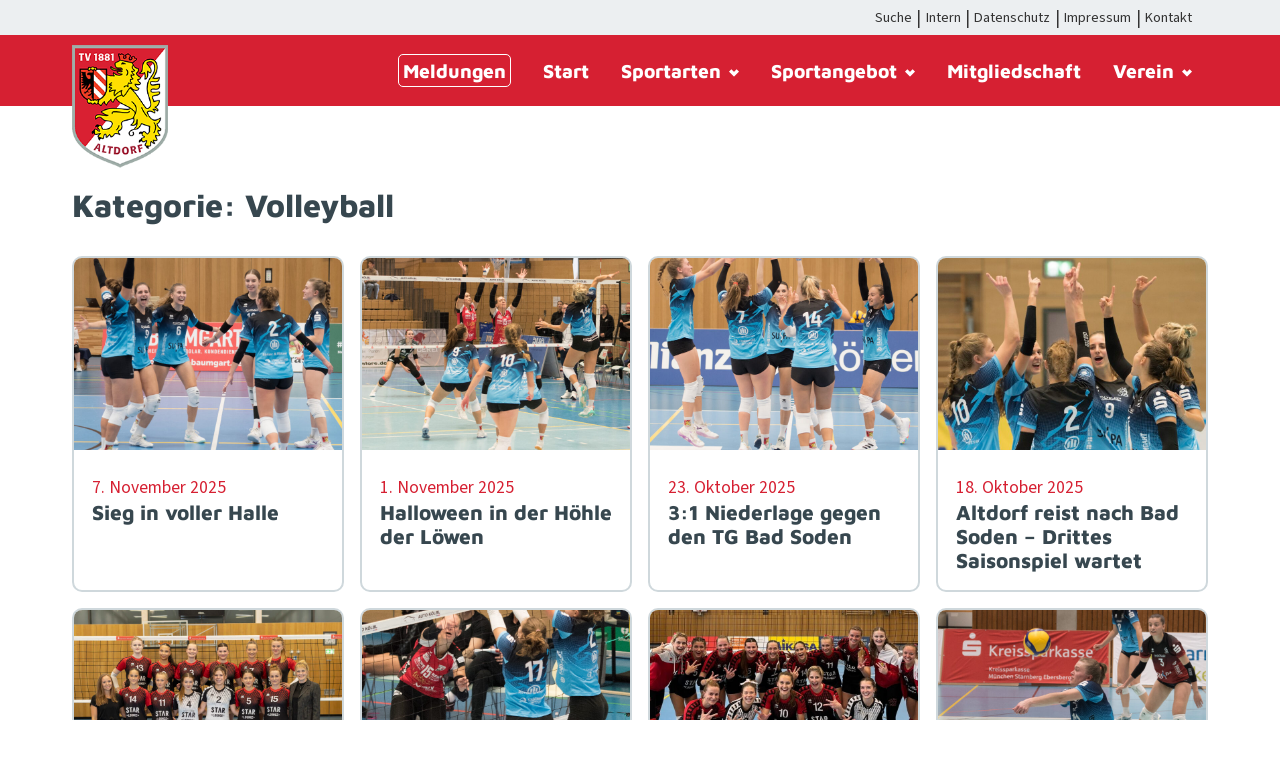

--- FILE ---
content_type: text/html; charset=UTF-8
request_url: https://tv1881altdorf.de/berichte/volleyball
body_size: 147658
content:
<!DOCTYPE html>
<html>
  <head>
    <meta name='robots' content='index, follow, max-image-preview:large, max-snippet:-1, max-video-preview:-1' />
	<style>img:is([sizes="auto" i], [sizes^="auto," i]) { contain-intrinsic-size: 3000px 1500px }</style>
	
	<!-- This site is optimized with the Yoast SEO plugin v26.3 - https://yoast.com/wordpress/plugins/seo/ -->
	<title>Volleyball - TV 1881 Altdorf e.V.</title>
	<link rel="canonical" href="https://tv1881altdorf.de/berichte/volleyball" />
	<link rel="next" href="https://tv1881altdorf.de/berichte/volleyball/page/2" />
	<meta property="og:locale" content="de_DE" />
	<meta property="og:type" content="article" />
	<meta property="og:title" content="Volleyball - TV 1881 Altdorf e.V." />
	<meta property="og:url" content="https://tv1881altdorf.de/berichte/volleyball" />
	<meta property="og:site_name" content="TV 1881 Altdorf e.V." />
	<meta name="twitter:card" content="summary_large_image" />
	<script type="application/ld+json" class="yoast-schema-graph">{"@context":"https://schema.org","@graph":[{"@type":"CollectionPage","@id":"https://tv1881altdorf.de/berichte/volleyball","url":"https://tv1881altdorf.de/berichte/volleyball","name":"Volleyball - TV 1881 Altdorf e.V.","isPartOf":{"@id":"https://tv1881altdorf.de/#website"},"primaryImageOfPage":{"@id":"https://tv1881altdorf.de/berichte/volleyball#primaryimage"},"image":{"@id":"https://tv1881altdorf.de/berichte/volleyball#primaryimage"},"thumbnailUrl":"https://tv1881altdorf.de/wp-content/uploads/2025/11/D75_4442.jpeg","breadcrumb":{"@id":"https://tv1881altdorf.de/berichte/volleyball#breadcrumb"},"inLanguage":"de"},{"@type":"ImageObject","inLanguage":"de","@id":"https://tv1881altdorf.de/berichte/volleyball#primaryimage","url":"https://tv1881altdorf.de/wp-content/uploads/2025/11/D75_4442.jpeg","contentUrl":"https://tv1881altdorf.de/wp-content/uploads/2025/11/D75_4442.jpeg","width":2556,"height":2316,"caption":"S.Lehmphul"},{"@type":"BreadcrumbList","@id":"https://tv1881altdorf.de/berichte/volleyball#breadcrumb","itemListElement":[{"@type":"ListItem","position":1,"name":"Startseite","item":"https://tv1881altdorf.de/"},{"@type":"ListItem","position":2,"name":"Volleyball"}]},{"@type":"WebSite","@id":"https://tv1881altdorf.de/#website","url":"https://tv1881altdorf.de/","name":"TV 1881 Altdorf e.V.","description":"","publisher":{"@id":"https://tv1881altdorf.de/#organization"},"potentialAction":[{"@type":"SearchAction","target":{"@type":"EntryPoint","urlTemplate":"https://tv1881altdorf.de/?s={search_term_string}"},"query-input":{"@type":"PropertyValueSpecification","valueRequired":true,"valueName":"search_term_string"}}],"inLanguage":"de"},{"@type":"Organization","@id":"https://tv1881altdorf.de/#organization","name":"TV 1881 Altdorf e.V.","url":"https://tv1881altdorf.de/","logo":{"@type":"ImageObject","inLanguage":"de","@id":"https://tv1881altdorf.de/#/schema/logo/image/","url":"https://tv1881altdorf.de/wp-content/uploads/2020/03/logo-2.png","contentUrl":"https://tv1881altdorf.de/wp-content/uploads/2020/03/logo-2.png","width":766,"height":881,"caption":"TV 1881 Altdorf e.V."},"image":{"@id":"https://tv1881altdorf.de/#/schema/logo/image/"},"sameAs":["https://www.facebook.com/tv1881altdorfev/"]}]}</script>
	<!-- / Yoast SEO plugin. -->


<link rel='dns-prefetch' href='//tv1881altdorf.de' />
<link rel="alternate" type="application/rss+xml" title="TV 1881 Altdorf e.V. &raquo; Volleyball Kategorie-Feed" href="https://tv1881altdorf.de/berichte/volleyball/feed" />
<script type="text/javascript">
/* <![CDATA[ */
window._wpemojiSettings = {"baseUrl":"https:\/\/s.w.org\/images\/core\/emoji\/16.0.1\/72x72\/","ext":".png","svgUrl":"https:\/\/s.w.org\/images\/core\/emoji\/16.0.1\/svg\/","svgExt":".svg","source":{"concatemoji":"https:\/\/tv1881altdorf.de\/wp-includes\/js\/wp-emoji-release.min.js?ver=6.8.3"}};
/*! This file is auto-generated */
!function(s,n){var o,i,e;function c(e){try{var t={supportTests:e,timestamp:(new Date).valueOf()};sessionStorage.setItem(o,JSON.stringify(t))}catch(e){}}function p(e,t,n){e.clearRect(0,0,e.canvas.width,e.canvas.height),e.fillText(t,0,0);var t=new Uint32Array(e.getImageData(0,0,e.canvas.width,e.canvas.height).data),a=(e.clearRect(0,0,e.canvas.width,e.canvas.height),e.fillText(n,0,0),new Uint32Array(e.getImageData(0,0,e.canvas.width,e.canvas.height).data));return t.every(function(e,t){return e===a[t]})}function u(e,t){e.clearRect(0,0,e.canvas.width,e.canvas.height),e.fillText(t,0,0);for(var n=e.getImageData(16,16,1,1),a=0;a<n.data.length;a++)if(0!==n.data[a])return!1;return!0}function f(e,t,n,a){switch(t){case"flag":return n(e,"\ud83c\udff3\ufe0f\u200d\u26a7\ufe0f","\ud83c\udff3\ufe0f\u200b\u26a7\ufe0f")?!1:!n(e,"\ud83c\udde8\ud83c\uddf6","\ud83c\udde8\u200b\ud83c\uddf6")&&!n(e,"\ud83c\udff4\udb40\udc67\udb40\udc62\udb40\udc65\udb40\udc6e\udb40\udc67\udb40\udc7f","\ud83c\udff4\u200b\udb40\udc67\u200b\udb40\udc62\u200b\udb40\udc65\u200b\udb40\udc6e\u200b\udb40\udc67\u200b\udb40\udc7f");case"emoji":return!a(e,"\ud83e\udedf")}return!1}function g(e,t,n,a){var r="undefined"!=typeof WorkerGlobalScope&&self instanceof WorkerGlobalScope?new OffscreenCanvas(300,150):s.createElement("canvas"),o=r.getContext("2d",{willReadFrequently:!0}),i=(o.textBaseline="top",o.font="600 32px Arial",{});return e.forEach(function(e){i[e]=t(o,e,n,a)}),i}function t(e){var t=s.createElement("script");t.src=e,t.defer=!0,s.head.appendChild(t)}"undefined"!=typeof Promise&&(o="wpEmojiSettingsSupports",i=["flag","emoji"],n.supports={everything:!0,everythingExceptFlag:!0},e=new Promise(function(e){s.addEventListener("DOMContentLoaded",e,{once:!0})}),new Promise(function(t){var n=function(){try{var e=JSON.parse(sessionStorage.getItem(o));if("object"==typeof e&&"number"==typeof e.timestamp&&(new Date).valueOf()<e.timestamp+604800&&"object"==typeof e.supportTests)return e.supportTests}catch(e){}return null}();if(!n){if("undefined"!=typeof Worker&&"undefined"!=typeof OffscreenCanvas&&"undefined"!=typeof URL&&URL.createObjectURL&&"undefined"!=typeof Blob)try{var e="postMessage("+g.toString()+"("+[JSON.stringify(i),f.toString(),p.toString(),u.toString()].join(",")+"));",a=new Blob([e],{type:"text/javascript"}),r=new Worker(URL.createObjectURL(a),{name:"wpTestEmojiSupports"});return void(r.onmessage=function(e){c(n=e.data),r.terminate(),t(n)})}catch(e){}c(n=g(i,f,p,u))}t(n)}).then(function(e){for(var t in e)n.supports[t]=e[t],n.supports.everything=n.supports.everything&&n.supports[t],"flag"!==t&&(n.supports.everythingExceptFlag=n.supports.everythingExceptFlag&&n.supports[t]);n.supports.everythingExceptFlag=n.supports.everythingExceptFlag&&!n.supports.flag,n.DOMReady=!1,n.readyCallback=function(){n.DOMReady=!0}}).then(function(){return e}).then(function(){var e;n.supports.everything||(n.readyCallback(),(e=n.source||{}).concatemoji?t(e.concatemoji):e.wpemoji&&e.twemoji&&(t(e.twemoji),t(e.wpemoji)))}))}((window,document),window._wpemojiSettings);
/* ]]> */
</script>
<link rel='stylesheet' id='block_news_slider-css' href='https://tv1881altdorf.de/wp-content/themes/tvaltdorf/parts/block/news-slider.css?ver=6.8.3' type='text/css' media='all' />
<link rel='stylesheet' id='block_teams_slider-css' href='https://tv1881altdorf.de/wp-content/themes/tvaltdorf/parts/block/teams-slider.css?ver=6.8.3' type='text/css' media='all' />
<link rel='stylesheet' id='block_anspr_slider-css' href='https://tv1881altdorf.de/wp-content/themes/tvaltdorf/parts/block/ansprechpartner-slider.css?ver=6.8.3' type='text/css' media='all' />
<link rel='stylesheet' id='block_sponsoren_slider-css' href='https://tv1881altdorf.de/wp-content/themes/tvaltdorf/parts/block/sponsoren-slider.css?ver=6.8.3' type='text/css' media='all' />
<link rel='stylesheet' id='block_spieler-css' href='https://tv1881altdorf.de/wp-content/themes/tvaltdorf/parts/block/spieler.css?ver=6.8.3' type='text/css' media='all' />
<link rel='stylesheet' id='block_termin_slider-css' href='https://tv1881altdorf.de/wp-content/themes/tvaltdorf/parts/block/termin-slider.css?ver=6.8.3' type='text/css' media='all' />
<link rel='stylesheet' id='block_nav-css' href='https://tv1881altdorf.de/wp-content/themes/tvaltdorf/parts/block/nav.css?ver=6.8.3' type='text/css' media='all' />
<style id='wp-emoji-styles-inline-css' type='text/css'>

	img.wp-smiley, img.emoji {
		display: inline !important;
		border: none !important;
		box-shadow: none !important;
		height: 1em !important;
		width: 1em !important;
		margin: 0 0.07em !important;
		vertical-align: -0.1em !important;
		background: none !important;
		padding: 0 !important;
	}
</style>
<link rel='stylesheet' id='wp-block-library-css' href='https://tv1881altdorf.de/wp-includes/css/dist/block-library/style.min.css?ver=6.8.3' type='text/css' media='all' />
<style id='classic-theme-styles-inline-css' type='text/css'>
/*! This file is auto-generated */
.wp-block-button__link{color:#fff;background-color:#32373c;border-radius:9999px;box-shadow:none;text-decoration:none;padding:calc(.667em + 2px) calc(1.333em + 2px);font-size:1.125em}.wp-block-file__button{background:#32373c;color:#fff;text-decoration:none}
</style>
<style id='filebird-block-filebird-gallery-style-inline-css' type='text/css'>
ul.filebird-block-filebird-gallery{margin:auto!important;padding:0!important;width:100%}ul.filebird-block-filebird-gallery.layout-grid{display:grid;grid-gap:20px;align-items:stretch;grid-template-columns:repeat(var(--columns),1fr);justify-items:stretch}ul.filebird-block-filebird-gallery.layout-grid li img{border:1px solid #ccc;box-shadow:2px 2px 6px 0 rgba(0,0,0,.3);height:100%;max-width:100%;-o-object-fit:cover;object-fit:cover;width:100%}ul.filebird-block-filebird-gallery.layout-masonry{-moz-column-count:var(--columns);-moz-column-gap:var(--space);column-gap:var(--space);-moz-column-width:var(--min-width);columns:var(--min-width) var(--columns);display:block;overflow:auto}ul.filebird-block-filebird-gallery.layout-masonry li{margin-bottom:var(--space)}ul.filebird-block-filebird-gallery li{list-style:none}ul.filebird-block-filebird-gallery li figure{height:100%;margin:0;padding:0;position:relative;width:100%}ul.filebird-block-filebird-gallery li figure figcaption{background:linear-gradient(0deg,rgba(0,0,0,.7),rgba(0,0,0,.3) 70%,transparent);bottom:0;box-sizing:border-box;color:#fff;font-size:.8em;margin:0;max-height:100%;overflow:auto;padding:3em .77em .7em;position:absolute;text-align:center;width:100%;z-index:2}ul.filebird-block-filebird-gallery li figure figcaption a{color:inherit}

</style>
<style id='global-styles-inline-css' type='text/css'>
:root{--wp--preset--aspect-ratio--square: 1;--wp--preset--aspect-ratio--4-3: 4/3;--wp--preset--aspect-ratio--3-4: 3/4;--wp--preset--aspect-ratio--3-2: 3/2;--wp--preset--aspect-ratio--2-3: 2/3;--wp--preset--aspect-ratio--16-9: 16/9;--wp--preset--aspect-ratio--9-16: 9/16;--wp--preset--color--black: #000000;--wp--preset--color--cyan-bluish-gray: #abb8c3;--wp--preset--color--white: #ffffff;--wp--preset--color--pale-pink: #f78da7;--wp--preset--color--vivid-red: #cf2e2e;--wp--preset--color--luminous-vivid-orange: #ff6900;--wp--preset--color--luminous-vivid-amber: #fcb900;--wp--preset--color--light-green-cyan: #7bdcb5;--wp--preset--color--vivid-green-cyan: #00d084;--wp--preset--color--pale-cyan-blue: #8ed1fc;--wp--preset--color--vivid-cyan-blue: #0693e3;--wp--preset--color--vivid-purple: #9b51e0;--wp--preset--gradient--vivid-cyan-blue-to-vivid-purple: linear-gradient(135deg,rgba(6,147,227,1) 0%,rgb(155,81,224) 100%);--wp--preset--gradient--light-green-cyan-to-vivid-green-cyan: linear-gradient(135deg,rgb(122,220,180) 0%,rgb(0,208,130) 100%);--wp--preset--gradient--luminous-vivid-amber-to-luminous-vivid-orange: linear-gradient(135deg,rgba(252,185,0,1) 0%,rgba(255,105,0,1) 100%);--wp--preset--gradient--luminous-vivid-orange-to-vivid-red: linear-gradient(135deg,rgba(255,105,0,1) 0%,rgb(207,46,46) 100%);--wp--preset--gradient--very-light-gray-to-cyan-bluish-gray: linear-gradient(135deg,rgb(238,238,238) 0%,rgb(169,184,195) 100%);--wp--preset--gradient--cool-to-warm-spectrum: linear-gradient(135deg,rgb(74,234,220) 0%,rgb(151,120,209) 20%,rgb(207,42,186) 40%,rgb(238,44,130) 60%,rgb(251,105,98) 80%,rgb(254,248,76) 100%);--wp--preset--gradient--blush-light-purple: linear-gradient(135deg,rgb(255,206,236) 0%,rgb(152,150,240) 100%);--wp--preset--gradient--blush-bordeaux: linear-gradient(135deg,rgb(254,205,165) 0%,rgb(254,45,45) 50%,rgb(107,0,62) 100%);--wp--preset--gradient--luminous-dusk: linear-gradient(135deg,rgb(255,203,112) 0%,rgb(199,81,192) 50%,rgb(65,88,208) 100%);--wp--preset--gradient--pale-ocean: linear-gradient(135deg,rgb(255,245,203) 0%,rgb(182,227,212) 50%,rgb(51,167,181) 100%);--wp--preset--gradient--electric-grass: linear-gradient(135deg,rgb(202,248,128) 0%,rgb(113,206,126) 100%);--wp--preset--gradient--midnight: linear-gradient(135deg,rgb(2,3,129) 0%,rgb(40,116,252) 100%);--wp--preset--font-size--small: 13px;--wp--preset--font-size--medium: 20px;--wp--preset--font-size--large: 36px;--wp--preset--font-size--x-large: 42px;--wp--preset--spacing--20: 0.44rem;--wp--preset--spacing--30: 0.67rem;--wp--preset--spacing--40: 1rem;--wp--preset--spacing--50: 1.5rem;--wp--preset--spacing--60: 2.25rem;--wp--preset--spacing--70: 3.38rem;--wp--preset--spacing--80: 5.06rem;--wp--preset--shadow--natural: 6px 6px 9px rgba(0, 0, 0, 0.2);--wp--preset--shadow--deep: 12px 12px 50px rgba(0, 0, 0, 0.4);--wp--preset--shadow--sharp: 6px 6px 0px rgba(0, 0, 0, 0.2);--wp--preset--shadow--outlined: 6px 6px 0px -3px rgba(255, 255, 255, 1), 6px 6px rgba(0, 0, 0, 1);--wp--preset--shadow--crisp: 6px 6px 0px rgba(0, 0, 0, 1);}:where(.is-layout-flex){gap: 0.5em;}:where(.is-layout-grid){gap: 0.5em;}body .is-layout-flex{display: flex;}.is-layout-flex{flex-wrap: wrap;align-items: center;}.is-layout-flex > :is(*, div){margin: 0;}body .is-layout-grid{display: grid;}.is-layout-grid > :is(*, div){margin: 0;}:where(.wp-block-columns.is-layout-flex){gap: 2em;}:where(.wp-block-columns.is-layout-grid){gap: 2em;}:where(.wp-block-post-template.is-layout-flex){gap: 1.25em;}:where(.wp-block-post-template.is-layout-grid){gap: 1.25em;}.has-black-color{color: var(--wp--preset--color--black) !important;}.has-cyan-bluish-gray-color{color: var(--wp--preset--color--cyan-bluish-gray) !important;}.has-white-color{color: var(--wp--preset--color--white) !important;}.has-pale-pink-color{color: var(--wp--preset--color--pale-pink) !important;}.has-vivid-red-color{color: var(--wp--preset--color--vivid-red) !important;}.has-luminous-vivid-orange-color{color: var(--wp--preset--color--luminous-vivid-orange) !important;}.has-luminous-vivid-amber-color{color: var(--wp--preset--color--luminous-vivid-amber) !important;}.has-light-green-cyan-color{color: var(--wp--preset--color--light-green-cyan) !important;}.has-vivid-green-cyan-color{color: var(--wp--preset--color--vivid-green-cyan) !important;}.has-pale-cyan-blue-color{color: var(--wp--preset--color--pale-cyan-blue) !important;}.has-vivid-cyan-blue-color{color: var(--wp--preset--color--vivid-cyan-blue) !important;}.has-vivid-purple-color{color: var(--wp--preset--color--vivid-purple) !important;}.has-black-background-color{background-color: var(--wp--preset--color--black) !important;}.has-cyan-bluish-gray-background-color{background-color: var(--wp--preset--color--cyan-bluish-gray) !important;}.has-white-background-color{background-color: var(--wp--preset--color--white) !important;}.has-pale-pink-background-color{background-color: var(--wp--preset--color--pale-pink) !important;}.has-vivid-red-background-color{background-color: var(--wp--preset--color--vivid-red) !important;}.has-luminous-vivid-orange-background-color{background-color: var(--wp--preset--color--luminous-vivid-orange) !important;}.has-luminous-vivid-amber-background-color{background-color: var(--wp--preset--color--luminous-vivid-amber) !important;}.has-light-green-cyan-background-color{background-color: var(--wp--preset--color--light-green-cyan) !important;}.has-vivid-green-cyan-background-color{background-color: var(--wp--preset--color--vivid-green-cyan) !important;}.has-pale-cyan-blue-background-color{background-color: var(--wp--preset--color--pale-cyan-blue) !important;}.has-vivid-cyan-blue-background-color{background-color: var(--wp--preset--color--vivid-cyan-blue) !important;}.has-vivid-purple-background-color{background-color: var(--wp--preset--color--vivid-purple) !important;}.has-black-border-color{border-color: var(--wp--preset--color--black) !important;}.has-cyan-bluish-gray-border-color{border-color: var(--wp--preset--color--cyan-bluish-gray) !important;}.has-white-border-color{border-color: var(--wp--preset--color--white) !important;}.has-pale-pink-border-color{border-color: var(--wp--preset--color--pale-pink) !important;}.has-vivid-red-border-color{border-color: var(--wp--preset--color--vivid-red) !important;}.has-luminous-vivid-orange-border-color{border-color: var(--wp--preset--color--luminous-vivid-orange) !important;}.has-luminous-vivid-amber-border-color{border-color: var(--wp--preset--color--luminous-vivid-amber) !important;}.has-light-green-cyan-border-color{border-color: var(--wp--preset--color--light-green-cyan) !important;}.has-vivid-green-cyan-border-color{border-color: var(--wp--preset--color--vivid-green-cyan) !important;}.has-pale-cyan-blue-border-color{border-color: var(--wp--preset--color--pale-cyan-blue) !important;}.has-vivid-cyan-blue-border-color{border-color: var(--wp--preset--color--vivid-cyan-blue) !important;}.has-vivid-purple-border-color{border-color: var(--wp--preset--color--vivid-purple) !important;}.has-vivid-cyan-blue-to-vivid-purple-gradient-background{background: var(--wp--preset--gradient--vivid-cyan-blue-to-vivid-purple) !important;}.has-light-green-cyan-to-vivid-green-cyan-gradient-background{background: var(--wp--preset--gradient--light-green-cyan-to-vivid-green-cyan) !important;}.has-luminous-vivid-amber-to-luminous-vivid-orange-gradient-background{background: var(--wp--preset--gradient--luminous-vivid-amber-to-luminous-vivid-orange) !important;}.has-luminous-vivid-orange-to-vivid-red-gradient-background{background: var(--wp--preset--gradient--luminous-vivid-orange-to-vivid-red) !important;}.has-very-light-gray-to-cyan-bluish-gray-gradient-background{background: var(--wp--preset--gradient--very-light-gray-to-cyan-bluish-gray) !important;}.has-cool-to-warm-spectrum-gradient-background{background: var(--wp--preset--gradient--cool-to-warm-spectrum) !important;}.has-blush-light-purple-gradient-background{background: var(--wp--preset--gradient--blush-light-purple) !important;}.has-blush-bordeaux-gradient-background{background: var(--wp--preset--gradient--blush-bordeaux) !important;}.has-luminous-dusk-gradient-background{background: var(--wp--preset--gradient--luminous-dusk) !important;}.has-pale-ocean-gradient-background{background: var(--wp--preset--gradient--pale-ocean) !important;}.has-electric-grass-gradient-background{background: var(--wp--preset--gradient--electric-grass) !important;}.has-midnight-gradient-background{background: var(--wp--preset--gradient--midnight) !important;}.has-small-font-size{font-size: var(--wp--preset--font-size--small) !important;}.has-medium-font-size{font-size: var(--wp--preset--font-size--medium) !important;}.has-large-font-size{font-size: var(--wp--preset--font-size--large) !important;}.has-x-large-font-size{font-size: var(--wp--preset--font-size--x-large) !important;}
:where(.wp-block-post-template.is-layout-flex){gap: 1.25em;}:where(.wp-block-post-template.is-layout-grid){gap: 1.25em;}
:where(.wp-block-columns.is-layout-flex){gap: 2em;}:where(.wp-block-columns.is-layout-grid){gap: 2em;}
:root :where(.wp-block-pullquote){font-size: 1.5em;line-height: 1.6;}
</style>
<link rel='stylesheet' id='contact-form-7-css' href='https://tv1881altdorf.de/wp-content/plugins/contact-form-7/includes/css/styles.css?ver=6.1.3' type='text/css' media='all' />
<link rel='stylesheet' id='kv_main-css' href='https://tv1881altdorf.de/wp-content/plugins/kursverwaltung/style.css?ver=6.8.3' type='text/css' media='all' />
<link rel='stylesheet' id='maven-css' href='https://tv1881altdorf.de/wp-content/themes/tvaltdorf/assets/vendor/@fontsource/maven-pro/latin.css?ver=6.8.3' type='text/css' media='all' />
<link rel='stylesheet' id='source-sans-css' href='https://tv1881altdorf.de/wp-content/themes/tvaltdorf/assets/vendor/source-sans/source-sans-3.css?ver=6.8.3' type='text/css' media='all' />
<link rel='stylesheet' id='swiper-css' href='https://tv1881altdorf.de/wp-content/themes/tvaltdorf/assets/vendor/swiper/swiper-bundle.min.css?ver=6.8.3' type='text/css' media='all' />
<link rel='stylesheet' id='lity-css' href='https://tv1881altdorf.de/wp-content/themes/tvaltdorf/assets/vendor/lity/dist/lity.min.css?ver=6.8.3' type='text/css' media='all' />
<link rel='stylesheet' id='style-css' href='https://tv1881altdorf.de/wp-content/themes/tvaltdorf/style.css?ver=6.8.3' type='text/css' media='all' />
<link rel='stylesheet' id='borlabs-cookie-css' href='https://tv1881altdorf.de/wp-content/cache/borlabs-cookie/borlabs-cookie_1_de.css?ver=2.3.5-14' type='text/css' media='all' />
<style id='wp-typography-custom-inline-css' type='text/css'>
sub, sup{font-size: 75%;line-height: 100%}sup{vertical-align: 60%}sub{vertical-align: -10%}.amp{font-family: Baskerville, "Goudy Old Style", Palatino, "Book Antiqua", "Warnock Pro", serif;font-size: 1.1em;font-style: italic;font-weight: normal;line-height: 1em}.caps{font-size: 90%}.dquo{margin-left: -0.4em}.quo{margin-left: -0.2em}.pull-single{margin-left: -0.15em}.push-single{margin-right: 0.15em}.pull-double{margin-left: -0.38em}.push-double{margin-right: 0.38em}
</style>
<style id='wp-typography-safari-font-workaround-inline-css' type='text/css'>
body {-webkit-font-feature-settings: "liga";font-feature-settings: "liga";-ms-font-feature-settings: normal;}
</style>
<script type="text/javascript" id="borlabs-cookie-prioritize-js-extra">
/* <![CDATA[ */
var borlabsCookiePrioritized = {"domain":"tv1881altdorf.de","path":"\/","version":"1","bots":"1","optInJS":{"marketing":{"matomo":"[base64]"}}};
/* ]]> */
</script>
<script type="text/javascript" src="https://tv1881altdorf.de/wp-content/plugins/borlabs-cookie/assets/javascript/borlabs-cookie-prioritize.min.js?ver=2.3.5" id="borlabs-cookie-prioritize-js"></script>
<link rel="https://api.w.org/" href="https://tv1881altdorf.de/wp-json/" /><link rel="alternate" title="JSON" type="application/json" href="https://tv1881altdorf.de/wp-json/wp/v2/categories/6" /><link rel="EditURI" type="application/rsd+xml" title="RSD" href="https://tv1881altdorf.de/xmlrpc.php?rsd" />
<meta name="generator" content="WordPress 6.8.3" />
<meta name="tec-api-version" content="v1"><meta name="tec-api-origin" content="https://tv1881altdorf.de"><link rel="alternate" href="https://tv1881altdorf.de/wp-json/tribe/events/v1/" />            <style>
                .molongui-disabled-link
                {
                    border-bottom: none !important;
                    text-decoration: none !important;
                    color: inherit !important;
                    cursor: inherit !important;
                }
                .molongui-disabled-link:hover,
                .molongui-disabled-link:hover span
                {
                    border-bottom: none !important;
                    text-decoration: none !important;
                    color: inherit !important;
                    cursor: inherit !important;
                }
            </style>
            <link rel="icon" href="https://tv1881altdorf.de/wp-content/uploads/2020/03/cropped-ico-1-1-80x80.png" sizes="32x32" />
<link rel="icon" href="https://tv1881altdorf.de/wp-content/uploads/2020/03/cropped-ico-1-1-300x300.png" sizes="192x192" />
<link rel="apple-touch-icon" href="https://tv1881altdorf.de/wp-content/uploads/2020/03/cropped-ico-1-1-300x300.png" />
<meta name="msapplication-TileImage" content="https://tv1881altdorf.de/wp-content/uploads/2020/03/cropped-ico-1-1-300x300.png" />
		<style type="text/css" id="wp-custom-css">
			body {
	background: #fff;
	overflow-x: hidden;
}

.tva-main {
	overflow: hidden;
}

.single-kurs article.kurs,
.tax-kurstyp #site-content,
.single-location #site-content,
.post-type-archive-kurs #site-content {
	max-width: 1200px;
	padding: 0 2rem;
	margin: 5rem auto;
}

.reset-list-style {
	display: block;
	list-style-type: none;
}

.single-kurs h1 {
	margin-bottom: 0;
}

.single-kurs .entry-content > * {
	margin-bottom: 1rem;
}

label {
	margin-bottom: 0;
}

.wpcf7 label {
	margin-bottom: 1rem;
}

.course-registration {
	border: 2px solid #ECEFF1;
	border-radius: 10px;
	padding: 1rem;
	margin-top:4rem;
}

.kurs-info {
	display: grid;
	grid-template-columns: repeat(auto-fit, minmax(min(250px, 100%), 1fr));
	margin: 0;
	grid-gap: 1rem;
}

.kurs-info .kurs-info-ele {
	margin: 0;
	border: 2px solid #ECEFF1;
	border-radius: 10px;
	padding: 1rem;
}

.kurs-list.boxed .kurs-list-ele a {
	background-color: transparent;
	border-top: 2px solid #CFD8DC;
	border-right: 2px solid #CFD8DC;
	border-bottom: 2px solid #CFD8DC;
}


.entry-content form.courseform h3 {
	font-weight: 600;
	font-size: 1rem;
}

.lity {
	background-color: rgba(214, 32, 50, 0.4);
	backdrop-filter: blur(5px);
}

.wpcf7-form .multiselect-dropdown {
	opacity: 0;
	visibility: hidden;
}

.entry-content form.courseform h3:nth-child(2) {
	margin-top: .25rem;
}

.entry-content form.courseform *:last-child {
	margin-bottom: 0;
}


.bew_box {
	background-color: #fff;
	overflow: scroll;
}

.bew_box img {
	max-height: 80vh;
	width: auto;
	margin: auto;
	display: blocK;
}


.bew_button {
		display: flex;
		gap: .5rem;
		flex-wrap: wrap;
		padding: 1rem;
	justify-content: center;
}

.bew_box a {
	display: block;
	padding: .5rem 2rem;
	border: 2px solid #d62032;
	border-radius: 10px;
	transition: all .3s ease-out;;
	margin: 0;
}


.bew_box a:hover {
	background-color: #d62032;
	color: #fff;
}

.wp-block-image {
	margin: 3rem auto;
}

.m-a-box {
	display: none;
}

.swiper-slide.sponsoren-item {
	display: flex;
	justify-content: center;
	align-items: center;
}


@media screen and (min-width:800px) {
	.page-id-5400 .wp-block-column.is-vertically-aligned-center .wp-block-image {
	margin: 0;
}
}

		</style>
		    <meta name="viewport" content="width=device-width, initial-scale=1, maximum-scale=1, user-scalable=0"/> <!--320-->
    <meta name="theme-color" content="#d62032">
    <title>Volleyball - TV 1881 Altdorf e.V.</title>
  </head>
  <body class="archive category category-volleyball category-6 wp-theme-tvaltdorf tribe-no-js">
        <div class="tva-main">

          <div class="overlay-menu">
            <div class="menu-tva-hauptmenue-container"><ul id="menu-tva-hauptmenue" class="hauptmenu-mobile"><li id="menu-item-4890" class="menu-btn menu-item menu-item-type-post_type menu-item-object-page menu-item-4890"><a href="https://tv1881altdorf.de/tv-aktuelles">Meldungen</a></li>
<li id="menu-item-14" class="menu-item menu-item-type-post_type menu-item-object-page menu-item-home menu-item-14"><a href="https://tv1881altdorf.de/">Start</a></li>
<li id="menu-item-2408" class="has-mega-menu menu-item menu-item-type-post_type_archive menu-item-object-abteilung menu-item-has-children menu-item-2408"><a href="https://tv1881altdorf.de/abteilung">Sportarten<i class="icon-angle-down"></i></a>
<ul class="sub-menu">
	<li id="menu-item-2507" class="menu-item menu-item-type-post_type menu-item-object-abteilung menu-item-2507"><a href="https://tv1881altdorf.de/abteilung/aerobic">Aerobic</a></li>
	<li id="menu-item-2508" class="menu-item menu-item-type-post_type menu-item-object-abteilung menu-item-2508"><a href="https://tv1881altdorf.de/abteilung/badminton">Badminton</a></li>
	<li id="menu-item-14277" class="menu-item menu-item-type-post_type menu-item-object-abteilung menu-item-14277"><a href="https://tv1881altdorf.de/abteilung/baseball">Baseball</a></li>
	<li id="menu-item-2509" class="menu-item menu-item-type-post_type menu-item-object-abteilung menu-item-2509"><a href="https://tv1881altdorf.de/abteilung/basketball">Basketball</a></li>
	<li id="menu-item-2510" class="menu-item menu-item-type-post_type menu-item-object-abteilung menu-item-2510"><a href="https://tv1881altdorf.de/abteilung/eisschiessen">Eisschießen</a></li>
	<li id="menu-item-2511" class="menu-item menu-item-type-post_type menu-item-object-abteilung menu-item-2511"><a href="https://tv1881altdorf.de/abteilung/fit-gesund">Fit &amp; Gesund</a></li>
	<li id="menu-item-2512" class="menu-item menu-item-type-post_type menu-item-object-abteilung menu-item-2512"><a href="https://tv1881altdorf.de/abteilung/freitagskicker">Freitagskicker</a></li>
	<li id="menu-item-2513" class="menu-item menu-item-type-post_type menu-item-object-abteilung menu-item-2513"><a href="https://tv1881altdorf.de/abteilung/handball">Handball</a></li>
	<li id="menu-item-2518" class="menu-item menu-item-type-post_type menu-item-object-abteilung menu-item-2518"><a href="https://tv1881altdorf.de/abteilung/herzsportgruppe">Herzsportgruppe</a></li>
	<li id="menu-item-10342" class="menu-item menu-item-type-post_type menu-item-object-abteilung menu-item-10342"><a href="https://tv1881altdorf.de/abteilung/judo-und-ju-jutsu">Judo</a></li>
	<li id="menu-item-2514" class="menu-item menu-item-type-post_type menu-item-object-abteilung menu-item-2514"><a href="https://tv1881altdorf.de/abteilung/judo-und-ju-jutsu">Ju-Jutsu</a></li>
	<li id="menu-item-2515" class="menu-item menu-item-type-post_type menu-item-object-abteilung menu-item-2515"><a href="https://tv1881altdorf.de/abteilung/kegeln">Kegeln</a></li>
	<li id="menu-item-2516" class="menu-item menu-item-type-post_type menu-item-object-abteilung menu-item-2516"><a href="https://tv1881altdorf.de/abteilung/kickboxen">Kickboxen</a></li>
	<li id="menu-item-3971" class="menu-item menu-item-type-post_type menu-item-object-abteilung menu-item-3971"><a href="https://tv1881altdorf.de/abteilung/kindersportschule">Kindersportschule</a></li>
	<li id="menu-item-15148" class="menu-item menu-item-type-post_type menu-item-object-abteilung menu-item-15148"><a href="https://tv1881altdorf.de/abteilung/lauftreff">Lauftreff</a></li>
	<li id="menu-item-2520" class="menu-item menu-item-type-post_type menu-item-object-abteilung menu-item-2520"><a href="https://tv1881altdorf.de/abteilung/leichtathletik">Leichtathletik</a></li>
	<li id="menu-item-8869" class="menu-item menu-item-type-post_type menu-item-object-abteilung menu-item-8869"><a href="https://tv1881altdorf.de/abteilung/orientierungslauf">Orientierungslauf</a></li>
	<li id="menu-item-2521" class="menu-item menu-item-type-post_type menu-item-object-abteilung menu-item-2521"><a href="https://tv1881altdorf.de/abteilung/rock-n-roll">Rock-n-Roll</a></li>
	<li id="menu-item-2522" class="menu-item menu-item-type-post_type menu-item-object-abteilung menu-item-2522"><a href="https://tv1881altdorf.de/abteilung/schwimmen">Schwimmen</a></li>
	<li id="menu-item-2523" class="menu-item menu-item-type-post_type menu-item-object-abteilung menu-item-2523"><a href="https://tv1881altdorf.de/abteilung/taekwondo">Taekwondo</a></li>
	<li id="menu-item-2524" class="menu-item menu-item-type-post_type menu-item-object-abteilung menu-item-2524"><a href="https://tv1881altdorf.de/abteilung/tennis">Tennis</a></li>
	<li id="menu-item-2525" class="menu-item menu-item-type-post_type menu-item-object-abteilung menu-item-2525"><a href="https://tv1881altdorf.de/abteilung/tischtennis">Tischtennis</a></li>
	<li id="menu-item-2526" class="menu-item menu-item-type-post_type menu-item-object-abteilung menu-item-2526"><a href="https://tv1881altdorf.de/abteilung/triathlon-tv-1881-altdorf-e-v">Triathlon</a></li>
	<li id="menu-item-2527" class="menu-item menu-item-type-post_type menu-item-object-abteilung menu-item-2527"><a href="https://tv1881altdorf.de/abteilung/turnen-parkour">Turnen &amp; Parkour</a></li>
	<li id="menu-item-2528" class="menu-item menu-item-type-post_type menu-item-object-abteilung menu-item-2528"><a href="https://tv1881altdorf.de/abteilung/turnen-kind-eltern">Turnen Kind &amp; Eltern</a></li>
	<li id="menu-item-2529" class="menu-item menu-item-type-post_type menu-item-object-abteilung menu-item-2529"><a href="https://tv1881altdorf.de/abteilung/volleyball">Volleyball</a></li>
	<li id="menu-item-2530" class="menu-item menu-item-type-post_type menu-item-object-abteilung menu-item-2530"><a href="https://tv1881altdorf.de/abteilung/walking">Walking</a></li>
</ul>
</li>
<li id="menu-item-2354" class="menu-item menu-item-type-custom menu-item-object-custom menu-item-has-children menu-item-2354"><a>Sportangebot<i class="icon-angle-down"></i></a>
<ul class="sub-menu">
	<li id="menu-item-16000" class="menu-item menu-item-type-custom menu-item-object-custom menu-item-16000"><a href="https://tv1881altdorf.de/event/atjc-und-atdc-2024">ATJC/ATDC</a></li>
	<li id="menu-item-7773" class="menu-item menu-item-type-taxonomy menu-item-object-kurstyp menu-item-7773"><a href="https://tv1881altdorf.de/kurs-kategorie/dauersport">Dauersport</a></li>
	<li id="menu-item-7744" class="menu-item menu-item-type-taxonomy menu-item-object-kurstyp menu-item-7744"><a href="https://tv1881altdorf.de/kurs-kategorie/kurse-vor-ort">Kurse</a></li>
	<li id="menu-item-9420" class="menu-item menu-item-type-post_type menu-item-object-page menu-item-9420"><a href="https://tv1881altdorf.de/bewegungspark">Mehrgenerationen-Bewegungspark</a></li>
	<li id="menu-item-17599" class="menu-item menu-item-type-custom menu-item-object-custom menu-item-17599"><a href="https://tv1881altdorf.de/kurs-kategorie/schule-und-verein">Schule und Verein</a></li>
	<li id="menu-item-7775" class="menu-item menu-item-type-taxonomy menu-item-object-kurstyp menu-item-7775"><a href="https://tv1881altdorf.de/kurs-kategorie/sportcamps">Sportcamps</a></li>
	<li id="menu-item-5441" class="menu-item menu-item-type-post_type menu-item-object-page menu-item-5441"><a href="https://tv1881altdorf.de/wallenstein-halbmarathon">Wallenstein Halbmarathon</a></li>
</ul>
</li>
<li id="menu-item-13" class="menu-item menu-item-type-post_type menu-item-object-page menu-item-13"><a href="https://tv1881altdorf.de/mitgliedschaft">Mitgliedschaft</a></li>
<li id="menu-item-2537" class="menu-item menu-item-type-custom menu-item-object-custom menu-item-has-children menu-item-2537"><a>Verein<i class="icon-angle-down"></i></a>
<ul class="sub-menu">
	<li id="menu-item-5072" class="menu-item menu-item-type-post_type menu-item-object-page menu-item-5072"><a href="https://tv1881altdorf.de/ausschreibungen">Ausschreibungen</a></li>
	<li id="menu-item-2536" class="menu-item menu-item-type-post_type menu-item-object-page menu-item-2536"><a href="https://tv1881altdorf.de/sportanlagen">Sportanlagen</a></li>
	<li id="menu-item-14369" class="menu-item menu-item-type-post_type menu-item-object-page menu-item-14369"><a href="https://tv1881altdorf.de/arbeitsdienste">Arbeitsdienste</a></li>
	<li id="menu-item-10079" class="menu-item menu-item-type-custom menu-item-object-custom menu-item-10079"><a href="https://app.tv1881altdorf.de/">Belegungspläne</a></li>
	<li id="menu-item-2686" class="menu-item menu-item-type-post_type menu-item-object-page menu-item-2686"><a href="https://tv1881altdorf.de/vorstandschaft">Vorstandschaft</a></li>
	<li id="menu-item-2650" class="menu-item menu-item-type-custom menu-item-object-custom menu-item-2650"><a href="/events">Kalender</a></li>
	<li id="menu-item-2685" class="menu-item menu-item-type-post_type menu-item-object-page menu-item-2685"><a href="https://tv1881altdorf.de/newsletter">Newsletter</a></li>
	<li id="menu-item-2689" class="menu-item menu-item-type-post_type menu-item-object-page menu-item-2689"><a href="https://tv1881altdorf.de/satzung">Satzung</a></li>
	<li id="menu-item-2687" class="menu-item menu-item-type-post_type menu-item-object-page menu-item-2687"><a href="https://tv1881altdorf.de/stellenausschreibungen">Stellenausschreibungen</a></li>
	<li id="menu-item-14351" class="menu-item menu-item-type-post_type menu-item-object-page menu-item-14351"><a href="https://tv1881altdorf.de/formulare">Formulare</a></li>
</ul>
</li>
</ul></div>            <div class="menu-tva-leiste-container"><ul id="menu-tva-leiste" class="topmenu-mobile"><li id="menu-item-6223" class="menu-item menu-item-type-post_type menu-item-object-page menu-item-6223"><a href="https://tv1881altdorf.de/suche">Suche</a></li>
<li id="menu-item-2549" class="menu-item menu-item-type-custom menu-item-object-custom menu-item-2549"><a href="https://intern.tv1881altdorf.de">Intern</a></li>
<li id="menu-item-2548" class="menu-item menu-item-type-post_type menu-item-object-page menu-item-privacy-policy menu-item-2548"><a rel="privacy-policy" href="https://tv1881altdorf.de/datenschutz">Datenschutz</a></li>
<li id="menu-item-19" class="menu-item menu-item-type-post_type menu-item-object-page menu-item-19"><a href="https://tv1881altdorf.de/impressum">Impressum</a></li>
<li id="menu-item-20" class="menu-item menu-item-type-post_type menu-item-object-page menu-item-20"><a href="https://tv1881altdorf.de/kontakt">Kontakt</a></li>
</ul></div>          </div>

          <div class="header-top">
            <div class="header-top-wrapper">
                <div class="menu-tva-leiste-container"><ul id="menu-tva-leiste-1" class="topmenu"><li class="menu-item menu-item-type-post_type menu-item-object-page menu-item-6223"><a href="https://tv1881altdorf.de/suche">Suche</a></li>
<li class="menu-item menu-item-type-custom menu-item-object-custom menu-item-2549"><a href="https://intern.tv1881altdorf.de">Intern</a></li>
<li class="menu-item menu-item-type-post_type menu-item-object-page menu-item-privacy-policy menu-item-2548"><a rel="privacy-policy" href="https://tv1881altdorf.de/datenschutz">Datenschutz</a></li>
<li class="menu-item menu-item-type-post_type menu-item-object-page menu-item-19"><a href="https://tv1881altdorf.de/impressum">Impressum</a></li>
<li class="menu-item menu-item-type-post_type menu-item-object-page menu-item-20"><a href="https://tv1881altdorf.de/kontakt">Kontakt</a></li>
</ul></div>            </div>
          </div>

          <header id="main-head" role="banner">
            <div class="header-main">
              <div class="header-main-wrapper">
                <div class="header-logo">
                  <a href="/">
                    <img class="header-logo-img" src="https://tv1881altdorf.de/wp-content/themes/tvaltdorf/assets/images/logo.png" alt="">
                  </a>
                </div>
                <div class="header-nav">

                  <div class="menu-tva-hauptmenue-container"><ul id="menu-tva-hauptmenue-1" class="hauptmenu"><li class="menu-btn menu-item menu-item-type-post_type menu-item-object-page menu-item-4890"><a href="https://tv1881altdorf.de/tv-aktuelles">Meldungen</a></li>
<li class="menu-item menu-item-type-post_type menu-item-object-page menu-item-home menu-item-14"><a href="https://tv1881altdorf.de/">Start</a></li>
<li class="has-mega-menu menu-item menu-item-type-post_type_archive menu-item-object-abteilung menu-item-has-children menu-item-2408"><a href="https://tv1881altdorf.de/abteilung">Sportarten<i class="icon-angle-down"></i></a>
<div class='sub-menu-wrap'><ul class='sub-menu'>
	<li class="menu-item menu-item-type-post_type menu-item-object-abteilung menu-item-2507"><a href="https://tv1881altdorf.de/abteilung/aerobic">Aerobic</a></li>
	<li class="menu-item menu-item-type-post_type menu-item-object-abteilung menu-item-2508"><a href="https://tv1881altdorf.de/abteilung/badminton">Badminton</a></li>
	<li class="menu-item menu-item-type-post_type menu-item-object-abteilung menu-item-14277"><a href="https://tv1881altdorf.de/abteilung/baseball">Baseball</a></li>
	<li class="menu-item menu-item-type-post_type menu-item-object-abteilung menu-item-2509"><a href="https://tv1881altdorf.de/abteilung/basketball">Basketball</a></li>
	<li class="menu-item menu-item-type-post_type menu-item-object-abteilung menu-item-2510"><a href="https://tv1881altdorf.de/abteilung/eisschiessen">Eisschießen</a></li>
	<li class="menu-item menu-item-type-post_type menu-item-object-abteilung menu-item-2511"><a href="https://tv1881altdorf.de/abteilung/fit-gesund">Fit &amp; Gesund</a></li>
	<li class="menu-item menu-item-type-post_type menu-item-object-abteilung menu-item-2512"><a href="https://tv1881altdorf.de/abteilung/freitagskicker">Freitagskicker</a></li>
	<li class="menu-item menu-item-type-post_type menu-item-object-abteilung menu-item-2513"><a href="https://tv1881altdorf.de/abteilung/handball">Handball</a></li>
	<li class="menu-item menu-item-type-post_type menu-item-object-abteilung menu-item-2518"><a href="https://tv1881altdorf.de/abteilung/herzsportgruppe">Herzsportgruppe</a></li>
	<li class="menu-item menu-item-type-post_type menu-item-object-abteilung menu-item-10342"><a href="https://tv1881altdorf.de/abteilung/judo-und-ju-jutsu">Judo</a></li>
	<li class="menu-item menu-item-type-post_type menu-item-object-abteilung menu-item-2514"><a href="https://tv1881altdorf.de/abteilung/judo-und-ju-jutsu">Ju-Jutsu</a></li>
	<li class="menu-item menu-item-type-post_type menu-item-object-abteilung menu-item-2515"><a href="https://tv1881altdorf.de/abteilung/kegeln">Kegeln</a></li>
	<li class="menu-item menu-item-type-post_type menu-item-object-abteilung menu-item-2516"><a href="https://tv1881altdorf.de/abteilung/kickboxen">Kickboxen</a></li>
	<li class="menu-item menu-item-type-post_type menu-item-object-abteilung menu-item-3971"><a href="https://tv1881altdorf.de/abteilung/kindersportschule">Kindersportschule</a></li>
	<li class="menu-item menu-item-type-post_type menu-item-object-abteilung menu-item-15148"><a href="https://tv1881altdorf.de/abteilung/lauftreff">Lauftreff</a></li>
	<li class="menu-item menu-item-type-post_type menu-item-object-abteilung menu-item-2520"><a href="https://tv1881altdorf.de/abteilung/leichtathletik">Leichtathletik</a></li>
	<li class="menu-item menu-item-type-post_type menu-item-object-abteilung menu-item-8869"><a href="https://tv1881altdorf.de/abteilung/orientierungslauf">Orientierungslauf</a></li>
	<li class="menu-item menu-item-type-post_type menu-item-object-abteilung menu-item-2521"><a href="https://tv1881altdorf.de/abteilung/rock-n-roll">Rock-n-Roll</a></li>
	<li class="menu-item menu-item-type-post_type menu-item-object-abteilung menu-item-2522"><a href="https://tv1881altdorf.de/abteilung/schwimmen">Schwimmen</a></li>
	<li class="menu-item menu-item-type-post_type menu-item-object-abteilung menu-item-2523"><a href="https://tv1881altdorf.de/abteilung/taekwondo">Taekwondo</a></li>
	<li class="menu-item menu-item-type-post_type menu-item-object-abteilung menu-item-2524"><a href="https://tv1881altdorf.de/abteilung/tennis">Tennis</a></li>
	<li class="menu-item menu-item-type-post_type menu-item-object-abteilung menu-item-2525"><a href="https://tv1881altdorf.de/abteilung/tischtennis">Tischtennis</a></li>
	<li class="menu-item menu-item-type-post_type menu-item-object-abteilung menu-item-2526"><a href="https://tv1881altdorf.de/abteilung/triathlon-tv-1881-altdorf-e-v">Triathlon</a></li>
	<li class="menu-item menu-item-type-post_type menu-item-object-abteilung menu-item-2527"><a href="https://tv1881altdorf.de/abteilung/turnen-parkour">Turnen &amp; Parkour</a></li>
	<li class="menu-item menu-item-type-post_type menu-item-object-abteilung menu-item-2528"><a href="https://tv1881altdorf.de/abteilung/turnen-kind-eltern">Turnen Kind &amp; Eltern</a></li>
	<li class="menu-item menu-item-type-post_type menu-item-object-abteilung menu-item-2529"><a href="https://tv1881altdorf.de/abteilung/volleyball">Volleyball</a></li>
	<li class="menu-item menu-item-type-post_type menu-item-object-abteilung menu-item-2530"><a href="https://tv1881altdorf.de/abteilung/walking">Walking</a></li>
</ul></div>
</li>
<li class="menu-item menu-item-type-custom menu-item-object-custom menu-item-has-children menu-item-2354"><a>Sportangebot<i class="icon-angle-down"></i></a>
<div class='sub-menu-wrap'><ul class='sub-menu'>
	<li class="menu-item menu-item-type-custom menu-item-object-custom menu-item-16000"><a href="https://tv1881altdorf.de/event/atjc-und-atdc-2024">ATJC/ATDC</a></li>
	<li class="menu-item menu-item-type-taxonomy menu-item-object-kurstyp menu-item-7773"><a href="https://tv1881altdorf.de/kurs-kategorie/dauersport">Dauersport</a></li>
	<li class="menu-item menu-item-type-taxonomy menu-item-object-kurstyp menu-item-7744"><a href="https://tv1881altdorf.de/kurs-kategorie/kurse-vor-ort">Kurse</a></li>
	<li class="menu-item menu-item-type-post_type menu-item-object-page menu-item-9420"><a href="https://tv1881altdorf.de/bewegungspark">Mehrgenerationen-Bewegungspark</a></li>
	<li class="menu-item menu-item-type-custom menu-item-object-custom menu-item-17599"><a href="https://tv1881altdorf.de/kurs-kategorie/schule-und-verein">Schule und Verein</a></li>
	<li class="menu-item menu-item-type-taxonomy menu-item-object-kurstyp menu-item-7775"><a href="https://tv1881altdorf.de/kurs-kategorie/sportcamps">Sportcamps</a></li>
	<li class="menu-item menu-item-type-post_type menu-item-object-page menu-item-5441"><a href="https://tv1881altdorf.de/wallenstein-halbmarathon">Wallenstein Halbmarathon</a></li>
</ul></div>
</li>
<li class="menu-item menu-item-type-post_type menu-item-object-page menu-item-13"><a href="https://tv1881altdorf.de/mitgliedschaft">Mitgliedschaft</a></li>
<li class="menu-item menu-item-type-custom menu-item-object-custom menu-item-has-children menu-item-2537"><a>Verein<i class="icon-angle-down"></i></a>
<div class='sub-menu-wrap'><ul class='sub-menu'>
	<li class="menu-item menu-item-type-post_type menu-item-object-page menu-item-5072"><a href="https://tv1881altdorf.de/ausschreibungen">Ausschreibungen</a></li>
	<li class="menu-item menu-item-type-post_type menu-item-object-page menu-item-2536"><a href="https://tv1881altdorf.de/sportanlagen">Sportanlagen</a></li>
	<li class="menu-item menu-item-type-post_type menu-item-object-page menu-item-14369"><a href="https://tv1881altdorf.de/arbeitsdienste">Arbeitsdienste</a></li>
	<li class="menu-item menu-item-type-custom menu-item-object-custom menu-item-10079"><a href="https://app.tv1881altdorf.de/">Belegungspläne</a></li>
	<li class="menu-item menu-item-type-post_type menu-item-object-page menu-item-2686"><a href="https://tv1881altdorf.de/vorstandschaft">Vorstandschaft</a></li>
	<li class="menu-item menu-item-type-custom menu-item-object-custom menu-item-2650"><a href="/events">Kalender</a></li>
	<li class="menu-item menu-item-type-post_type menu-item-object-page menu-item-2685"><a href="https://tv1881altdorf.de/newsletter">Newsletter</a></li>
	<li class="menu-item menu-item-type-post_type menu-item-object-page menu-item-2689"><a href="https://tv1881altdorf.de/satzung">Satzung</a></li>
	<li class="menu-item menu-item-type-post_type menu-item-object-page menu-item-2687"><a href="https://tv1881altdorf.de/stellenausschreibungen">Stellenausschreibungen</a></li>
	<li class="menu-item menu-item-type-post_type menu-item-object-page menu-item-14351"><a href="https://tv1881altdorf.de/formulare">Formulare</a></li>
</ul></div>
</li>
</ul></div>
                </div>

                <div class="navigation">
                  <div class="navigation-wrapper">
                    <span class="nav-line"></span>
                    <span class="nav-line"></span>
                    <span class="nav-line"></span>
                  </div>
                </div>
              </div>
            </div>
        </header>
        <div class="tva-content">

<div class="content-wrapper">
  <h2>Kategorie: <span>Volleyball</span></h2>
        <div class="abteilung-wrapper">
              <a class="abteilung-item" href="https://tv1881altdorf.de/allgemein/sieg-in-voller-halle" rel="bookmark">
            <img width="800" height="600" src="https://tv1881altdorf.de/wp-content/uploads/2025/11/D75_4442-800x600.jpeg" class="attachment-abteilung size-abteilung wp-post-image" alt="" decoding="async" fetchpriority="high" />            <div class="news-item-content">
                <p>7. November 2025</p>
              <h4 style="margin-top:0">Sieg in voller Halle</h4>
            </div>
          </a>
              <a class="abteilung-item" href="https://tv1881altdorf.de/allgemein/halloween-in-der-hoehle-der-loewen" rel="bookmark">
            <img width="800" height="600" src="https://tv1881altdorf.de/wp-content/uploads/2025/11/D75_3322-800x600.jpeg" class="attachment-abteilung size-abteilung wp-post-image" alt="" decoding="async" />            <div class="news-item-content">
                <p>1. November 2025</p>
              <h4 style="margin-top:0">Halloween in der Höhle der&nbsp;Löwen</h4>
            </div>
          </a>
              <a class="abteilung-item" href="https://tv1881altdorf.de/allgemein/31-niederlage-gegen-den-tg-bad-soden" rel="bookmark">
            <img width="800" height="600" src="https://tv1881altdorf.de/wp-content/uploads/2025/10/D75_3147-800x600.jpeg" class="attachment-abteilung size-abteilung wp-post-image" alt="" decoding="async" />            <div class="news-item-content">
                <p>23. Oktober 2025</p>
              <h4 style="margin-top:0">3:1 Niederlage gegen den TG Bad&nbsp;Soden</h4>
            </div>
          </a>
              <a class="abteilung-item" href="https://tv1881altdorf.de/allgemein/altdorf-reist-nach-bad-soden-drittes-saisonspiel-wartet" rel="bookmark">
            <img width="800" height="600" src="https://tv1881altdorf.de/wp-content/uploads/2025/10/D75_3304-800x600.jpeg" class="attachment-abteilung size-abteilung wp-post-image" alt="" decoding="async" loading="lazy" />            <div class="news-item-content">
                <p>18. Oktober 2025</p>
              <h4 style="margin-top:0">Altdorf reist nach Bad Soden – Drittes Saisonspiel wartet</h4>
            </div>
          </a>
              <a class="abteilung-item" href="https://tv1881altdorf.de/allgemein/damen-ii-des-tv-altdorf-erkaempft-32-sieg-gegen-tv-fuerth" rel="bookmark">
            <img width="800" height="600" src="https://tv1881altdorf.de/wp-content/uploads/2025/10/D2_2025-26-2-scaled-e1761726816374-800x600.jpeg" class="attachment-abteilung size-abteilung wp-post-image" alt="" decoding="async" loading="lazy" />            <div class="news-item-content">
                <p>18. Oktober 2025</p>
              <h4 style="margin-top:0">Damen II des TV Altdorf erkämpft 3:2‑Sieg gegen TV&nbsp;Fürth</h4>
            </div>
          </a>
              <a class="abteilung-item" href="https://tv1881altdorf.de/allgemein/knappe-niederlage-beim-sv-lohhof" rel="bookmark">
            <img width="800" height="600" src="https://tv1881altdorf.de/wp-content/uploads/2025/10/D75_3483-800x600.jpeg" class="attachment-abteilung size-abteilung wp-post-image" alt="" decoding="async" loading="lazy" />            <div class="news-item-content">
                <p>13. Oktober 2025</p>
              <h4 style="margin-top:0">Knappe Niederlage beim SV Lohhof</h4>
            </div>
          </a>
              <a class="abteilung-item" href="https://tv1881altdorf.de/volleyball/damen-ii/d2-siegt-zur-saisoneroeffnung" rel="bookmark">
            <img width="800" height="600" src="https://tv1881altdorf.de/wp-content/uploads/2025/10/D2-Sieg-e1759908119928-800x600.jpg" class="attachment-abteilung size-abteilung wp-post-image" alt="" decoding="async" loading="lazy" />            <div class="news-item-content">
                <p>8. Oktober 2025</p>
              <h4 style="margin-top:0">D2 siegt zur Saisoneröffnung</h4>
            </div>
          </a>
              <a class="abteilung-item" href="https://tv1881altdorf.de/allgemein/altdorf-trifft-auf-lohhof-zweites-saisonspiel-fuer-die-loewinnen" rel="bookmark">
            <img width="800" height="600" src="https://tv1881altdorf.de/wp-content/uploads/2025/10/D75_0226-800x600.jpeg" class="attachment-abteilung size-abteilung wp-post-image" alt="" decoding="async" loading="lazy" />            <div class="news-item-content">
                <p>5. Oktober 2025</p>
              <h4 style="margin-top:0">Altdorf trifft auf Lohhof: Zweites Saisonspiel für die Löwinnen</h4>
            </div>
          </a>
              <a class="abteilung-item" href="https://tv1881altdorf.de/allgemein/erstes-spiel-erster-sieg" rel="bookmark">
            <img width="800" height="600" src="https://tv1881altdorf.de/wp-content/uploads/2025/09/D75_1312-800x600.jpeg" class="attachment-abteilung size-abteilung wp-post-image" alt="" decoding="async" loading="lazy" />            <div class="news-item-content">
                <p>23. September 2025</p>
              <h4 style="margin-top:0">Erstes Spiel — Erster Sieg</h4>
            </div>
          </a>
              <a class="abteilung-item" href="https://tv1881altdorf.de/allgemein/saisonauftakt-gegen-unterhaching-loewinnen-bereit-fuer-die-neue-saison" rel="bookmark">
            <img width="800" height="600" src="https://tv1881altdorf.de/wp-content/uploads/2025/09/3B4A9807-800x600.jpg" class="attachment-abteilung size-abteilung wp-post-image" alt="" decoding="async" loading="lazy" />            <div class="news-item-content">
                <p>20. September 2025</p>
              <h4 style="margin-top:0">Saisonauftakt gegen Unterhaching – Löwinnen bereit für die neue Saison</h4>
            </div>
          </a>
              <a class="abteilung-item" href="https://tv1881altdorf.de/allgemein/saisonrueckblick-der-beachabteilung-2025" rel="bookmark">
            <img width="800" height="600" src="https://tv1881altdorf.de/wp-content/uploads/2025/09/IMG_1282-800x600.jpeg" class="attachment-abteilung size-abteilung wp-post-image" alt="" decoding="async" loading="lazy" />            <div class="news-item-content">
                <p>18. September 2025</p>
              <h4 style="margin-top:0">Saisonrückblick der Beachabteilung 2025&nbsp;</h4>
            </div>
          </a>
              <a class="abteilung-item" href="https://tv1881altdorf.de/allgemein/damen-4-aufstieg-in-die-kreisliga" rel="bookmark">
            <img width="800" height="600" src="https://tv1881altdorf.de/wp-content/uploads/2025/06/IMG_1216-800x600.jpeg" class="attachment-abteilung size-abteilung wp-post-image" alt="" decoding="async" loading="lazy" srcset="https://tv1881altdorf.de/wp-content/uploads/2025/06/IMG_1216-800x600.jpeg 800w, https://tv1881altdorf.de/wp-content/uploads/2025/06/IMG_1216-300x225.jpeg 300w, https://tv1881altdorf.de/wp-content/uploads/2025/06/IMG_1216-1024x768.jpeg 1024w, https://tv1881altdorf.de/wp-content/uploads/2025/06/IMG_1216-768x576.jpeg 768w, https://tv1881altdorf.de/wp-content/uploads/2025/06/IMG_1216-1536x1152.jpeg 1536w, https://tv1881altdorf.de/wp-content/uploads/2025/06/IMG_1216-1280x960.jpeg 1280w, https://tv1881altdorf.de/wp-content/uploads/2025/06/IMG_1216-1440x1080.jpeg 1440w, https://tv1881altdorf.de/wp-content/uploads/2025/06/IMG_1216.jpeg 1600w" sizes="auto, (max-width: 800px) 100vw, 800px" />            <div class="news-item-content">
                <p>4. Juni 2025</p>
              <h4 style="margin-top:0">Damen 4 — Aufstieg in die Kreisliga</h4>
            </div>
          </a>
              <a class="abteilung-item" href="https://tv1881altdorf.de/allgemein/saisonabschluss-in-karlsruhe-tv-suspa-altdorf-darf-ein-letztes-mal-auswaerts-ran-und-steht-kurz-vor-einer-ueberraschung" rel="bookmark">
            <img width="800" height="600" src="https://tv1881altdorf.de/wp-content/uploads/2025/04/IMG_1136-800x600.jpeg" class="attachment-abteilung size-abteilung wp-post-image" alt="" decoding="async" loading="lazy" />            <div class="news-item-content">
                <p>26. April 2025</p>
              <h4 style="margin-top:0">Saisonabschluss in Karlsruhe — TV SUSPA Altdorf darf ein letztes Mal auswärts ran und steht kurz vor einer Überraschung</h4>
            </div>
          </a>
              <a class="abteilung-item" href="https://tv1881altdorf.de/allgemein/mentalitaet-beschert-sieg" rel="bookmark">
            <img width="800" height="600" src="https://tv1881altdorf.de/wp-content/uploads/2025/04/IMG_1088-1-800x600.jpeg" class="attachment-abteilung size-abteilung wp-post-image" alt="" decoding="async" loading="lazy" />            <div class="news-item-content">
                <p>26. April 2025</p>
              <h4 style="margin-top:0">Mentalität beschert Sieg</h4>
            </div>
          </a>
              <a class="abteilung-item" href="https://tv1881altdorf.de/allgemein/zu-viele-fehler" rel="bookmark">
            <img width="800" height="600" src="https://tv1881altdorf.de/wp-content/uploads/2025/04/IMG_1088-800x600.jpeg" class="attachment-abteilung size-abteilung wp-post-image" alt="" decoding="async" loading="lazy" />            <div class="news-item-content">
                <p>7. April 2025</p>
              <h4 style="margin-top:0">Zu viele Fehler</h4>
            </div>
          </a>
          </div>
  <div class="archive-nav">
  <div class="archive-nav-line"></div>
  <a href="https://tv1881altdorf.de/berichte/volleyball/page/2" >weiter</a></div>
  </div>



        <footer class="tva-footer">
            <div class="footer-top">
              <div class="content-wrapper">
                <div class="footer-wrapper">
                  <div class="footer-top-box">
                    <img src="https://tv1881altdorf.de/wp-content/themes/tvaltdorf/assets/images/logo.png" alt="">
                  </div>
                <div class="footer-top-box">			<div class="textwidget"><p>TV 1881 Alt­dorf e.V.<br>
Heumannstr. 5a<br>
90518 Alt­dorf b.&nbsp;Nbg.</p>
</div>
		</div><div class="footer-top-box">			<div class="textwidget"><div>Tel.: 09187 903148</div>
<div>Fax: 09187 903149</div>
<div><a href="mailto:kontakt@tv1881altdorf.de">kontakt@tv1881altdorf.de</a></div>
</div>
		</div><div class="footer-top-box">			<div class="textwidget"><p><a href="https://tv1881altdorf.de/partner">Spon­soren und Partner</a><br>
<a href="https://tv1881altdorf.de/stellenausschreibungen">Stel­lenauss­chrei­bun­gen</a><br>
<a href="https://www.facebook.com/tv1881altdorfev/" target="_blank" rel="noopener">Face­book</a> | <a href="https://www.youtube.com/channel/UCP8b2X1C-2PuevG9C9uWz1g" target="_blank" rel="noopener">YouTube</a> | <a href="https://tv1881altdorf.de/newsletter">Newslet­ter</a></p>
</div>
		</div>                </div>
              </div>
            </div>
            <div class="footer-bottom">
              <div class="content-wrapper">
              <div class="footer-wrapper">
                <div class="footer-bottom-box">			<div class="textwidget"><p>© TV 1881 Alt­dorf e.V.&nbsp;2021</p>
</div>
		</div><div class="footer-bottom-box">			<div class="textwidget"><p>site by <a href="https://greger.me" target="_blank" rel="noopener">gregermax </a>| <a href="/impressum">Impres­sum</a> | <a href="/datenschutz">Daten­schutz</a></p>
</div>
		</div>              </div>
            </div>
          </div>
          </footer>
        </div>
      </div>

      <script type="speculationrules">
{"prefetch":[{"source":"document","where":{"and":[{"href_matches":"\/*"},{"not":{"href_matches":["\/wp-*.php","\/wp-admin\/*","\/wp-content\/uploads\/*","\/wp-content\/*","\/wp-content\/plugins\/*","\/wp-content\/themes\/tvaltdorf\/*","\/*\\?(.+)"]}},{"not":{"selector_matches":"a[rel~=\"nofollow\"]"}},{"not":{"selector_matches":".no-prefetch, .no-prefetch a"}}]},"eagerness":"conservative"}]}
</script>
		<script>
		( function ( body ) {
			'use strict';
			body.className = body.className.replace( /\btribe-no-js\b/, 'tribe-js' );
		} )( document.body );
		</script>
		<!--googleoff: all--><div data-nosnippet><script id="BorlabsCookieBoxWrap" type="text/template"><div
    id="BorlabsCookieBox"
    class="BorlabsCookie"
    role="dialog"
    aria-describedby="CookieBoxTextDescription"
    aria-modal="true"
>
    <div class="middle-center" style="display: none;">
        <div class="_brlbs-box-wrap">
            <div class="_brlbs-box _brlbs-box-slim">
                <div class="cookie-box">
                    <div class="container">
                        <div class="row no-gutters align-items-top">
                            <div class="col-12">
                                <div class="_brlbs-flex-center">
                                                                            <img
                                            width="32"
                                            height="32"
                                            class="cookie-logo"
                                            src="https://tv1881altdorf.de/wp-content/uploads/2020/03/logo-2.png"
                                            srcset="https://tv1881altdorf.de/wp-content/uploads/2020/03/logo-2.png, https://tv1881altdorf.de/wp-content/uploads/2020/03/logo-2.png 2x"
                                            alt="Datenschutzeinstellungen"
                                            aria-hidden="true"
                                        >
                                    
                                    <p id="CookieBoxTextDescription"><span class="_brlbs-paragraph _brlbs-text-description">Wir nutzen Cookies auf unserer Website. Einige von ihnen sind essenziell, während andere uns helfen, diese Website und Ihre Erfahrung zu verbessern.</span> <span class="_brlbs-paragraph _brlbs-text-confirm-age">Wenn Sie unter 16 Jahre alt sind und Ihre Zustimmung zu freiwilligen Diensten geben möchten, müssen Sie Ihre Erziehungsberechtigten um Erlaubnis bitten.</span> <span class="_brlbs-paragraph _brlbs-text-technology">Wir verwenden Cookies und andere Technologien auf unserer Website. Einige von ihnen sind essenziell, während andere uns helfen, diese Website und Ihre Erfahrung zu verbessern.</span> <span class="_brlbs-paragraph _brlbs-text-personal-data">Personenbezogene Daten können verarbeitet werden (z. B. IP-Adressen), z. B. für personalisierte Anzeigen und Inhalte oder Anzeigen- und Inhaltsmessung.</span> <span class="_brlbs-paragraph _brlbs-text-more-information">Weitere Informationen über die Verwendung Ihrer Daten finden Sie in unserer  <a class="_brlbs-cursor" href="https://tv1881altdorf.de/datenschutz">Datenschutzerklärung</a>.</span> <span class="_brlbs-paragraph _brlbs-text-revoke">Sie können Ihre Auswahl jederzeit unter <a class="_brlbs-cursor" href="#" data-cookie-individual>Einstellungen</a> widerrufen oder anpassen.</span></p>
                                </div>

                                <p class="_brlbs-accept">
                                    <a
                                        href="#"
                                        tabindex="0"
                                        role="button"
                                        id="CookieBoxSaveButton"
                                        class="_brlbs-btn _brlbs-btn-accept-all _brlbs-cursor"
                                        data-cookie-accept
                                    >
                                        Ich akzeptiere                                    </a>
                                </p>

                                
                                <p class="_brlbs-manage-btn ">
                                    <a
                                        href="#"
                                        tabindex="0"
                                        role="button"
                                        class="_brlbs-cursor _brlbs-btn "
                                        data-cookie-individual
                                    >
                                        Individuelle Datenschutzeinstellungen                                    </a>
                                </p>
                            </div>
                        </div>
                    </div>
                </div>

                <div
    class="cookie-preference"
    aria-hidden="true"
    role="dialog"
    aria-describedby="CookiePrefDescription"
    aria-modal="true"
>
    <div class="container not-visible">
        <div class="row no-gutters">
            <div class="col-12">
                <div class="row no-gutters align-items-top">
                    <div class="col-12">
                        <div class="_brlbs-flex-center">
                                                    <img
                                width="32"
                                height="32"
                                class="cookie-logo"
                                src="https://tv1881altdorf.de/wp-content/uploads/2020/03/logo-2.png"
                                srcset="https://tv1881altdorf.de/wp-content/uploads/2020/03/logo-2.png, https://tv1881altdorf.de/wp-content/uploads/2020/03/logo-2.png 2x"
                                alt="Datenschutzeinstellungen"
                            >
                                                    <span role="heading" aria-level="3" class="_brlbs-h3">Datenschutzeinstellungen</span>
                        </div>

                        <p id="CookiePrefDescription">
                            <span class="_brlbs-paragraph _brlbs-text-confirm-age">Wenn Sie unter 16 Jahre alt sind und Ihre Zustimmung zu freiwilligen Diensten geben möchten, müssen Sie Ihre Erziehungsberechtigten um Erlaubnis bitten.</span> <span class="_brlbs-paragraph _brlbs-text-technology">Wir verwenden Cookies und andere Technologien auf unserer Website. Einige von ihnen sind essenziell, während andere uns helfen, diese Website und Ihre Erfahrung zu verbessern.</span> <span class="_brlbs-paragraph _brlbs-text-personal-data">Personenbezogene Daten können verarbeitet werden (z. B. IP-Adressen), z. B. für personalisierte Anzeigen und Inhalte oder Anzeigen- und Inhaltsmessung.</span> <span class="_brlbs-paragraph _brlbs-text-more-information">Weitere Informationen über die Verwendung Ihrer Daten finden Sie in unserer  <a class="_brlbs-cursor" href="https://tv1881altdorf.de/datenschutz">Datenschutzerklärung</a>.</span> <span class="_brlbs-paragraph _brlbs-text-description">Hier finden Sie eine Übersicht über alle verwendeten Cookies. Sie können Ihre Einwilligung zu ganzen Kategorien geben oder sich weitere Informationen anzeigen lassen und so nur bestimmte Cookies auswählen.</span>                        </p>

                        <div class="row no-gutters align-items-center">
                            <div class="col-12 col-sm-7">
                                <p class="_brlbs-accept">
                                                                            <a
                                            href="#"
                                            class="_brlbs-btn _brlbs-btn-accept-all _brlbs-cursor"
                                            tabindex="0"
                                            role="button"
                                            data-cookie-accept-all
                                        >
                                            Alle akzeptieren                                        </a>
                                        
                                    <a
                                        href="#"
                                        id="CookiePrefSave"
                                        tabindex="0"
                                        role="button"
                                        class="_brlbs-btn _brlbs-cursor"
                                        data-cookie-accept
                                    >
                                        Speichern                                    </a>

                                                                    </p>
                            </div>

                            <div class="col-12 col-sm-5">
                                <p class="_brlbs-refuse">
                                    <a
                                        href="#"
                                        class="_brlbs-cursor"
                                        tabindex="0"
                                        role="button"
                                        data-cookie-back
                                    >
                                        Zurück                                    </a>

                                                                    </p>
                            </div>
                        </div>
                    </div>
                </div>

                <div data-cookie-accordion>
                                            <fieldset>
                            <legend class="sr-only">Datenschutzeinstellungen</legend>

                                                                                                <div class="bcac-item">
                                        <div class="d-flex flex-row">
                                            <label class="w-75">
                                                <span role="heading" aria-level="4" class="_brlbs-h4">Essenziell (1)</span>
                                            </label>

                                            <div class="w-25 text-right">
                                                                                            </div>
                                        </div>

                                        <div class="d-block">
                                            <p>Essenzielle Cookies ermöglichen grundlegende Funktionen und sind für die einwandfreie Funktion der Website erforderlich.</p>

                                            <p class="text-center">
                                                <a
                                                    href="#"
                                                    class="_brlbs-cursor d-block"
                                                    tabindex="0"
                                                    role="button"
                                                    data-cookie-accordion-target="essential"
                                                >
                                                    <span data-cookie-accordion-status="show">
                                                        Cookie-Informationen anzeigen                                                    </span>

                                                    <span data-cookie-accordion-status="hide" class="borlabs-hide">
                                                        Cookie-Informationen ausblenden                                                    </span>
                                                </a>
                                            </p>
                                        </div>

                                        <div
                                            class="borlabs-hide"
                                            data-cookie-accordion-parent="essential"
                                        >
                                                                                            <table>
                                                    
                                                    <tr>
                                                        <th scope="row">Name</th>
                                                        <td>
                                                            <label>
                                                                Borlabs Cookie                                                            </label>
                                                        </td>
                                                    </tr>

                                                    <tr>
                                                        <th scope="row">Anbieter</th>
                                                        <td>Eigentümer dieser Website<span>, </span><a href="https://tv1881altdorf.de/impressum">Impressum</a></td>
                                                    </tr>

                                                                                                            <tr>
                                                            <th scope="row">Zweck</th>
                                                            <td>Speichert die Einstellungen der Besucher, die in der Cookie Box von Borlabs Cookie ausgewählt wurden.</td>
                                                        </tr>
                                                        
                                                    
                                                    
                                                                                                            <tr>
                                                            <th scope="row">Cookie Name</th>
                                                            <td>borlabs-cookie</td>
                                                        </tr>
                                                        
                                                                                                            <tr>
                                                            <th scope="row">Cookie Laufzeit</th>
                                                            <td>1 Jahr</td>
                                                        </tr>
                                                                                                        </table>
                                                                                        </div>
                                    </div>
                                                                                                                                                                                                        <div class="bcac-item">
                                        <div class="d-flex flex-row">
                                            <label class="w-75">
                                                <span role="heading" aria-level="4" class="_brlbs-h4">Marketing (1)</span>
                                            </label>

                                            <div class="w-25 text-right">
                                                                                                    <label class="_brlbs-btn-switch">
                                                        <span class="sr-only">Marketing</span>
                                                        <input
                                                            tabindex="0"
                                                            id="borlabs-cookie-group-marketing"
                                                            type="checkbox"
                                                            name="cookieGroup[]"
                                                            value="marketing"
                                                             checked                                                            data-borlabs-cookie-switch
                                                        />
                                                        <span class="_brlbs-slider"></span>
                                                        <span
                                                            class="_brlbs-btn-switch-status"
                                                            data-active="An"
                                                            data-inactive="Aus">
                                                        </span>
                                                    </label>
                                                                                                </div>
                                        </div>

                                        <div class="d-block">
                                            <p>Marketing-Cookies werden von Drittanbietern oder Publishern verwendet, um personalisierte Werbung anzuzeigen. Sie tun dies, indem sie Besucher über Websites hinweg verfolgen.</p>

                                            <p class="text-center">
                                                <a
                                                    href="#"
                                                    class="_brlbs-cursor d-block"
                                                    tabindex="0"
                                                    role="button"
                                                    data-cookie-accordion-target="marketing"
                                                >
                                                    <span data-cookie-accordion-status="show">
                                                        Cookie-Informationen anzeigen                                                    </span>

                                                    <span data-cookie-accordion-status="hide" class="borlabs-hide">
                                                        Cookie-Informationen ausblenden                                                    </span>
                                                </a>
                                            </p>
                                        </div>

                                        <div
                                            class="borlabs-hide"
                                            data-cookie-accordion-parent="marketing"
                                        >
                                                                                            <table>
                                                                                                            <tr>
                                                            <th scope="row">Akzeptieren</th>
                                                            <td>
                                                                <label class="_brlbs-btn-switch _brlbs-btn-switch--textRight">
                                                                    <span class="sr-only">Matomo</span>
                                                                    <input
                                                                        id="borlabs-cookie-matomo"
                                                                        tabindex="0"
                                                                        type="checkbox" data-cookie-group="marketing"
                                                                        name="cookies[marketing][]"
                                                                        value="matomo"
                                                                         checked                                                                        data-borlabs-cookie-switch
                                                                    />

                                                                    <span class="_brlbs-slider"></span>

                                                                    <span
                                                                        class="_brlbs-btn-switch-status"
                                                                        data-active="An"
                                                                        data-inactive="Aus"
                                                                        aria-hidden="true">
                                                                    </span>
                                                                </label>
                                                            </td>
                                                        </tr>
                                                        
                                                    <tr>
                                                        <th scope="row">Name</th>
                                                        <td>
                                                            <label>
                                                                Matomo                                                            </label>
                                                        </td>
                                                    </tr>

                                                    <tr>
                                                        <th scope="row">Anbieter</th>
                                                        <td>TV 1881 Altdorf e.V.</td>
                                                    </tr>

                                                                                                            <tr>
                                                            <th scope="row">Zweck</th>
                                                            <td>Cookie von Matomo für Website-Analysen. Erzeugt statistische Daten darüber, wie der Besucher die Website nutzt.</td>
                                                        </tr>
                                                        
                                                                                                            <tr>
                                                            <th scope="row">Datenschutzerklärung</th>
                                                            <td class="_brlbs-pp-url">
                                                                <a
                                                                    href="https://tv1881altdorf.de/datenschutz"
                                                                    target="_blank"
                                                                    rel="nofollow noopener noreferrer"
                                                                >
                                                                    https://tv1881altdorf.de/datenschutz                                                                </a>
                                                            </td>
                                                        </tr>
                                                        
                                                    
                                                                                                            <tr>
                                                            <th scope="row">Cookie Name</th>
                                                            <td>_pk_*.*</td>
                                                        </tr>
                                                        
                                                                                                            <tr>
                                                            <th scope="row">Cookie Laufzeit</th>
                                                            <td>13 Monate</td>
                                                        </tr>
                                                                                                        </table>
                                                                                        </div>
                                    </div>
                                                                                                                                        <div class="bcac-item">
                                        <div class="d-flex flex-row">
                                            <label class="w-75">
                                                <span role="heading" aria-level="4" class="_brlbs-h4">Externe Medien (7)</span>
                                            </label>

                                            <div class="w-25 text-right">
                                                                                                    <label class="_brlbs-btn-switch">
                                                        <span class="sr-only">Externe Medien</span>
                                                        <input
                                                            tabindex="0"
                                                            id="borlabs-cookie-group-external-media"
                                                            type="checkbox"
                                                            name="cookieGroup[]"
                                                            value="external-media"
                                                             checked                                                            data-borlabs-cookie-switch
                                                        />
                                                        <span class="_brlbs-slider"></span>
                                                        <span
                                                            class="_brlbs-btn-switch-status"
                                                            data-active="An"
                                                            data-inactive="Aus">
                                                        </span>
                                                    </label>
                                                                                                </div>
                                        </div>

                                        <div class="d-block">
                                            <p>Inhalte von Videoplattformen und Social-Media-Plattformen werden standardmäßig blockiert. Wenn Cookies von externen Medien akzeptiert werden, bedarf der Zugriff auf diese Inhalte keiner manuellen Einwilligung mehr.</p>

                                            <p class="text-center">
                                                <a
                                                    href="#"
                                                    class="_brlbs-cursor d-block"
                                                    tabindex="0"
                                                    role="button"
                                                    data-cookie-accordion-target="external-media"
                                                >
                                                    <span data-cookie-accordion-status="show">
                                                        Cookie-Informationen anzeigen                                                    </span>

                                                    <span data-cookie-accordion-status="hide" class="borlabs-hide">
                                                        Cookie-Informationen ausblenden                                                    </span>
                                                </a>
                                            </p>
                                        </div>

                                        <div
                                            class="borlabs-hide"
                                            data-cookie-accordion-parent="external-media"
                                        >
                                                                                            <table>
                                                                                                            <tr>
                                                            <th scope="row">Akzeptieren</th>
                                                            <td>
                                                                <label class="_brlbs-btn-switch _brlbs-btn-switch--textRight">
                                                                    <span class="sr-only">Facebook</span>
                                                                    <input
                                                                        id="borlabs-cookie-facebook"
                                                                        tabindex="0"
                                                                        type="checkbox" data-cookie-group="external-media"
                                                                        name="cookies[external-media][]"
                                                                        value="facebook"
                                                                         checked                                                                        data-borlabs-cookie-switch
                                                                    />

                                                                    <span class="_brlbs-slider"></span>

                                                                    <span
                                                                        class="_brlbs-btn-switch-status"
                                                                        data-active="An"
                                                                        data-inactive="Aus"
                                                                        aria-hidden="true">
                                                                    </span>
                                                                </label>
                                                            </td>
                                                        </tr>
                                                        
                                                    <tr>
                                                        <th scope="row">Name</th>
                                                        <td>
                                                            <label>
                                                                Facebook                                                            </label>
                                                        </td>
                                                    </tr>

                                                    <tr>
                                                        <th scope="row">Anbieter</th>
                                                        <td>Meta Platforms Ireland Limited, 4 Grand Canal Square, Dublin 2, Ireland</td>
                                                    </tr>

                                                                                                            <tr>
                                                            <th scope="row">Zweck</th>
                                                            <td>Wird verwendet, um Facebook-Inhalte zu entsperren.</td>
                                                        </tr>
                                                        
                                                                                                            <tr>
                                                            <th scope="row">Datenschutzerklärung</th>
                                                            <td class="_brlbs-pp-url">
                                                                <a
                                                                    href="https://www.facebook.com/privacy/explanation"
                                                                    target="_blank"
                                                                    rel="nofollow noopener noreferrer"
                                                                >
                                                                    https://www.facebook.com/privacy/explanation                                                                </a>
                                                            </td>
                                                        </tr>
                                                        
                                                                                                            <tr>
                                                            <th scope="row">Host(s)</th>
                                                            <td>.facebook.com</td>
                                                        </tr>
                                                        
                                                    
                                                                                                    </table>
                                                                                                <table>
                                                                                                            <tr>
                                                            <th scope="row">Akzeptieren</th>
                                                            <td>
                                                                <label class="_brlbs-btn-switch _brlbs-btn-switch--textRight">
                                                                    <span class="sr-only">Google Maps</span>
                                                                    <input
                                                                        id="borlabs-cookie-googlemaps"
                                                                        tabindex="0"
                                                                        type="checkbox" data-cookie-group="external-media"
                                                                        name="cookies[external-media][]"
                                                                        value="googlemaps"
                                                                         checked                                                                        data-borlabs-cookie-switch
                                                                    />

                                                                    <span class="_brlbs-slider"></span>

                                                                    <span
                                                                        class="_brlbs-btn-switch-status"
                                                                        data-active="An"
                                                                        data-inactive="Aus"
                                                                        aria-hidden="true">
                                                                    </span>
                                                                </label>
                                                            </td>
                                                        </tr>
                                                        
                                                    <tr>
                                                        <th scope="row">Name</th>
                                                        <td>
                                                            <label>
                                                                Google Maps                                                            </label>
                                                        </td>
                                                    </tr>

                                                    <tr>
                                                        <th scope="row">Anbieter</th>
                                                        <td>Google Ireland Limited, Gordon House, Barrow Street, Dublin 4, Ireland</td>
                                                    </tr>

                                                                                                            <tr>
                                                            <th scope="row">Zweck</th>
                                                            <td>Wird zum Entsperren von Google Maps-Inhalten verwendet.</td>
                                                        </tr>
                                                        
                                                                                                            <tr>
                                                            <th scope="row">Datenschutzerklärung</th>
                                                            <td class="_brlbs-pp-url">
                                                                <a
                                                                    href="https://policies.google.com/privacy"
                                                                    target="_blank"
                                                                    rel="nofollow noopener noreferrer"
                                                                >
                                                                    https://policies.google.com/privacy                                                                </a>
                                                            </td>
                                                        </tr>
                                                        
                                                                                                            <tr>
                                                            <th scope="row">Host(s)</th>
                                                            <td>.google.com</td>
                                                        </tr>
                                                        
                                                                                                            <tr>
                                                            <th scope="row">Cookie Name</th>
                                                            <td>NID</td>
                                                        </tr>
                                                        
                                                                                                            <tr>
                                                            <th scope="row">Cookie Laufzeit</th>
                                                            <td>6 Monate</td>
                                                        </tr>
                                                                                                        </table>
                                                                                                <table>
                                                                                                            <tr>
                                                            <th scope="row">Akzeptieren</th>
                                                            <td>
                                                                <label class="_brlbs-btn-switch _brlbs-btn-switch--textRight">
                                                                    <span class="sr-only">Instagram</span>
                                                                    <input
                                                                        id="borlabs-cookie-instagram"
                                                                        tabindex="0"
                                                                        type="checkbox" data-cookie-group="external-media"
                                                                        name="cookies[external-media][]"
                                                                        value="instagram"
                                                                         checked                                                                        data-borlabs-cookie-switch
                                                                    />

                                                                    <span class="_brlbs-slider"></span>

                                                                    <span
                                                                        class="_brlbs-btn-switch-status"
                                                                        data-active="An"
                                                                        data-inactive="Aus"
                                                                        aria-hidden="true">
                                                                    </span>
                                                                </label>
                                                            </td>
                                                        </tr>
                                                        
                                                    <tr>
                                                        <th scope="row">Name</th>
                                                        <td>
                                                            <label>
                                                                Instagram                                                            </label>
                                                        </td>
                                                    </tr>

                                                    <tr>
                                                        <th scope="row">Anbieter</th>
                                                        <td>Meta Platforms Ireland Limited, 4 Grand Canal Square, Dublin 2, Ireland</td>
                                                    </tr>

                                                                                                            <tr>
                                                            <th scope="row">Zweck</th>
                                                            <td>Wird verwendet, um Instagram-Inhalte zu entsperren.</td>
                                                        </tr>
                                                        
                                                                                                            <tr>
                                                            <th scope="row">Datenschutzerklärung</th>
                                                            <td class="_brlbs-pp-url">
                                                                <a
                                                                    href="https://www.instagram.com/legal/privacy/"
                                                                    target="_blank"
                                                                    rel="nofollow noopener noreferrer"
                                                                >
                                                                    https://www.instagram.com/legal/privacy/                                                                </a>
                                                            </td>
                                                        </tr>
                                                        
                                                                                                            <tr>
                                                            <th scope="row">Host(s)</th>
                                                            <td>.instagram.com</td>
                                                        </tr>
                                                        
                                                                                                            <tr>
                                                            <th scope="row">Cookie Name</th>
                                                            <td>pigeon_state</td>
                                                        </tr>
                                                        
                                                                                                            <tr>
                                                            <th scope="row">Cookie Laufzeit</th>
                                                            <td>Sitzung</td>
                                                        </tr>
                                                                                                        </table>
                                                                                                <table>
                                                                                                            <tr>
                                                            <th scope="row">Akzeptieren</th>
                                                            <td>
                                                                <label class="_brlbs-btn-switch _brlbs-btn-switch--textRight">
                                                                    <span class="sr-only">OpenStreetMap</span>
                                                                    <input
                                                                        id="borlabs-cookie-openstreetmap"
                                                                        tabindex="0"
                                                                        type="checkbox" data-cookie-group="external-media"
                                                                        name="cookies[external-media][]"
                                                                        value="openstreetmap"
                                                                         checked                                                                        data-borlabs-cookie-switch
                                                                    />

                                                                    <span class="_brlbs-slider"></span>

                                                                    <span
                                                                        class="_brlbs-btn-switch-status"
                                                                        data-active="An"
                                                                        data-inactive="Aus"
                                                                        aria-hidden="true">
                                                                    </span>
                                                                </label>
                                                            </td>
                                                        </tr>
                                                        
                                                    <tr>
                                                        <th scope="row">Name</th>
                                                        <td>
                                                            <label>
                                                                OpenStreetMap                                                            </label>
                                                        </td>
                                                    </tr>

                                                    <tr>
                                                        <th scope="row">Anbieter</th>
                                                        <td>Openstreetmap Foundation, St John’s Innovation Centre, Cowley Road, Cambridge CB4 0WS, United Kingdom</td>
                                                    </tr>

                                                                                                            <tr>
                                                            <th scope="row">Zweck</th>
                                                            <td>Wird verwendet, um OpenStreetMap-Inhalte zu entsperren.</td>
                                                        </tr>
                                                        
                                                                                                            <tr>
                                                            <th scope="row">Datenschutzerklärung</th>
                                                            <td class="_brlbs-pp-url">
                                                                <a
                                                                    href="https://wiki.osmfoundation.org/wiki/Privacy_Policy"
                                                                    target="_blank"
                                                                    rel="nofollow noopener noreferrer"
                                                                >
                                                                    https://wiki.osmfoundation.org/wiki/Privacy_Policy                                                                </a>
                                                            </td>
                                                        </tr>
                                                        
                                                                                                            <tr>
                                                            <th scope="row">Host(s)</th>
                                                            <td>.openstreetmap.org</td>
                                                        </tr>
                                                        
                                                                                                            <tr>
                                                            <th scope="row">Cookie Name</th>
                                                            <td>_osm_location, _osm_session, _osm_totp_token, _osm_welcome, _pk_id., _pk_ref., _pk_ses., qos_token</td>
                                                        </tr>
                                                        
                                                                                                            <tr>
                                                            <th scope="row">Cookie Laufzeit</th>
                                                            <td>1-10 Jahre</td>
                                                        </tr>
                                                                                                        </table>
                                                                                                <table>
                                                                                                            <tr>
                                                            <th scope="row">Akzeptieren</th>
                                                            <td>
                                                                <label class="_brlbs-btn-switch _brlbs-btn-switch--textRight">
                                                                    <span class="sr-only">Twitter</span>
                                                                    <input
                                                                        id="borlabs-cookie-twitter"
                                                                        tabindex="0"
                                                                        type="checkbox" data-cookie-group="external-media"
                                                                        name="cookies[external-media][]"
                                                                        value="twitter"
                                                                         checked                                                                        data-borlabs-cookie-switch
                                                                    />

                                                                    <span class="_brlbs-slider"></span>

                                                                    <span
                                                                        class="_brlbs-btn-switch-status"
                                                                        data-active="An"
                                                                        data-inactive="Aus"
                                                                        aria-hidden="true">
                                                                    </span>
                                                                </label>
                                                            </td>
                                                        </tr>
                                                        
                                                    <tr>
                                                        <th scope="row">Name</th>
                                                        <td>
                                                            <label>
                                                                Twitter                                                            </label>
                                                        </td>
                                                    </tr>

                                                    <tr>
                                                        <th scope="row">Anbieter</th>
                                                        <td>Twitter International Company, One Cumberland Place, Fenian Street, Dublin 2, D02 AX07, Ireland</td>
                                                    </tr>

                                                                                                            <tr>
                                                            <th scope="row">Zweck</th>
                                                            <td>Wird verwendet, um Twitter-Inhalte zu entsperren.</td>
                                                        </tr>
                                                        
                                                                                                            <tr>
                                                            <th scope="row">Datenschutzerklärung</th>
                                                            <td class="_brlbs-pp-url">
                                                                <a
                                                                    href="https://twitter.com/privacy"
                                                                    target="_blank"
                                                                    rel="nofollow noopener noreferrer"
                                                                >
                                                                    https://twitter.com/privacy                                                                </a>
                                                            </td>
                                                        </tr>
                                                        
                                                                                                            <tr>
                                                            <th scope="row">Host(s)</th>
                                                            <td>.twimg.com, .twitter.com</td>
                                                        </tr>
                                                        
                                                                                                            <tr>
                                                            <th scope="row">Cookie Name</th>
                                                            <td>__widgetsettings, local_storage_support_test</td>
                                                        </tr>
                                                        
                                                                                                            <tr>
                                                            <th scope="row">Cookie Laufzeit</th>
                                                            <td>Unbegrenzt</td>
                                                        </tr>
                                                                                                        </table>
                                                                                                <table>
                                                                                                            <tr>
                                                            <th scope="row">Akzeptieren</th>
                                                            <td>
                                                                <label class="_brlbs-btn-switch _brlbs-btn-switch--textRight">
                                                                    <span class="sr-only">Vimeo</span>
                                                                    <input
                                                                        id="borlabs-cookie-vimeo"
                                                                        tabindex="0"
                                                                        type="checkbox" data-cookie-group="external-media"
                                                                        name="cookies[external-media][]"
                                                                        value="vimeo"
                                                                         checked                                                                        data-borlabs-cookie-switch
                                                                    />

                                                                    <span class="_brlbs-slider"></span>

                                                                    <span
                                                                        class="_brlbs-btn-switch-status"
                                                                        data-active="An"
                                                                        data-inactive="Aus"
                                                                        aria-hidden="true">
                                                                    </span>
                                                                </label>
                                                            </td>
                                                        </tr>
                                                        
                                                    <tr>
                                                        <th scope="row">Name</th>
                                                        <td>
                                                            <label>
                                                                Vimeo                                                            </label>
                                                        </td>
                                                    </tr>

                                                    <tr>
                                                        <th scope="row">Anbieter</th>
                                                        <td>Vimeo Inc., 555 West 18th Street, New York, New York 10011, USA</td>
                                                    </tr>

                                                                                                            <tr>
                                                            <th scope="row">Zweck</th>
                                                            <td>Wird verwendet, um Vimeo-Inhalte zu entsperren.</td>
                                                        </tr>
                                                        
                                                                                                            <tr>
                                                            <th scope="row">Datenschutzerklärung</th>
                                                            <td class="_brlbs-pp-url">
                                                                <a
                                                                    href="https://vimeo.com/privacy"
                                                                    target="_blank"
                                                                    rel="nofollow noopener noreferrer"
                                                                >
                                                                    https://vimeo.com/privacy                                                                </a>
                                                            </td>
                                                        </tr>
                                                        
                                                                                                            <tr>
                                                            <th scope="row">Host(s)</th>
                                                            <td>player.vimeo.com</td>
                                                        </tr>
                                                        
                                                                                                            <tr>
                                                            <th scope="row">Cookie Name</th>
                                                            <td>vuid</td>
                                                        </tr>
                                                        
                                                                                                            <tr>
                                                            <th scope="row">Cookie Laufzeit</th>
                                                            <td>2 Jahre</td>
                                                        </tr>
                                                                                                        </table>
                                                                                                <table>
                                                                                                            <tr>
                                                            <th scope="row">Akzeptieren</th>
                                                            <td>
                                                                <label class="_brlbs-btn-switch _brlbs-btn-switch--textRight">
                                                                    <span class="sr-only">YouTube</span>
                                                                    <input
                                                                        id="borlabs-cookie-youtube"
                                                                        tabindex="0"
                                                                        type="checkbox" data-cookie-group="external-media"
                                                                        name="cookies[external-media][]"
                                                                        value="youtube"
                                                                         checked                                                                        data-borlabs-cookie-switch
                                                                    />

                                                                    <span class="_brlbs-slider"></span>

                                                                    <span
                                                                        class="_brlbs-btn-switch-status"
                                                                        data-active="An"
                                                                        data-inactive="Aus"
                                                                        aria-hidden="true">
                                                                    </span>
                                                                </label>
                                                            </td>
                                                        </tr>
                                                        
                                                    <tr>
                                                        <th scope="row">Name</th>
                                                        <td>
                                                            <label>
                                                                YouTube                                                            </label>
                                                        </td>
                                                    </tr>

                                                    <tr>
                                                        <th scope="row">Anbieter</th>
                                                        <td>Google Ireland Limited, Gordon House, Barrow Street, Dublin 4, Ireland</td>
                                                    </tr>

                                                                                                            <tr>
                                                            <th scope="row">Zweck</th>
                                                            <td>Wird verwendet, um YouTube-Inhalte zu entsperren.</td>
                                                        </tr>
                                                        
                                                                                                            <tr>
                                                            <th scope="row">Datenschutzerklärung</th>
                                                            <td class="_brlbs-pp-url">
                                                                <a
                                                                    href="https://policies.google.com/privacy"
                                                                    target="_blank"
                                                                    rel="nofollow noopener noreferrer"
                                                                >
                                                                    https://policies.google.com/privacy                                                                </a>
                                                            </td>
                                                        </tr>
                                                        
                                                                                                            <tr>
                                                            <th scope="row">Host(s)</th>
                                                            <td>google.com</td>
                                                        </tr>
                                                        
                                                                                                            <tr>
                                                            <th scope="row">Cookie Name</th>
                                                            <td>NID</td>
                                                        </tr>
                                                        
                                                                                                            <tr>
                                                            <th scope="row">Cookie Laufzeit</th>
                                                            <td>6 Monate</td>
                                                        </tr>
                                                                                                        </table>
                                                                                        </div>
                                    </div>
                                                                                                </fieldset>
                                        </div>

                <div class="d-flex justify-content-between">
                    <p class="_brlbs-branding flex-fill">
                                                    <a
                                href="https://de.borlabs.io/borlabs-cookie/"
                                target="_blank"
                                rel="nofollow noopener noreferrer"
                            >
                                <img src="https://tv1881altdorf.de/wp-content/plugins/borlabs-cookie/assets/images/borlabs-cookie-icon-black.svg" alt="Borlabs Cookie" width="16" height="16">
                                                                 powered by Borlabs Cookie                            </a>
                                                </p>

                    <p class="_brlbs-legal flex-fill">
                                                    <a href="https://tv1881altdorf.de/datenschutz">
                                Datenschutzerklärung                            </a>
                            
                                                    <span class="_brlbs-separator"></span>
                            
                                                    <a href="https://tv1881altdorf.de/impressum">
                                Impressum                            </a>
                                                </p>
                </div>
            </div>
        </div>
    </div>
</div>
            </div>
        </div>
    </div>
</div>
</script></div><!--googleon: all--><script> /* <![CDATA[ */var tribe_l10n_datatables = {"aria":{"sort_ascending":": activate to sort column ascending","sort_descending":": activate to sort column descending"},"length_menu":"Show _MENU_ entries","empty_table":"No data available in table","info":"Showing _START_ to _END_ of _TOTAL_ entries","info_empty":"Showing 0 to 0 of 0 entries","info_filtered":"(filtered from _MAX_ total entries)","zero_records":"No matching records found","search":"Search:","all_selected_text":"All items on this page were selected. ","select_all_link":"Select all pages","clear_selection":"Clear Selection.","pagination":{"all":"All","next":"Next","previous":"Previous"},"select":{"rows":{"0":"","_":": Selected %d rows","1":": Selected 1 row"}},"datepicker":{"dayNames":["Sonntag","Montag","Dienstag","Mittwoch","Donnerstag","Freitag","Samstag"],"dayNamesShort":["So.","Mo.","Di.","Mi.","Do.","Fr.","Sa."],"dayNamesMin":["S","M","D","M","D","F","S"],"monthNames":["Januar","Februar","M\u00e4rz","April","Mai","Juni","Juli","August","September","Oktober","November","Dezember"],"monthNamesShort":["Januar","Februar","M\u00e4rz","April","Mai","Juni","Juli","August","September","Oktober","November","Dezember"],"monthNamesMin":["Jan.","Feb.","M\u00e4rz","Apr.","Mai","Juni","Juli","Aug.","Sep.","Okt.","Nov.","Dez."],"nextText":"Next","prevText":"Prev","currentText":"Today","closeText":"Done","today":"Today","clear":"Clear"}};/* ]]> */ </script><script type="text/javascript" src="https://tv1881altdorf.de/wp-content/themes/tvaltdorf/assets/vendor/jquery/dist/jquery.min.js?ver=1" id="jquery-js"></script>
<script type="text/javascript" src="https://tv1881altdorf.de/wp-content/plugins/the-events-calendar/common/build/js/user-agent.js?ver=da75d0bdea6dde3898df" id="tec-user-agent-js"></script>
<script type="text/javascript" src="https://tv1881altdorf.de/wp-includes/js/dist/hooks.min.js?ver=4d63a3d491d11ffd8ac6" id="wp-hooks-js"></script>
<script type="text/javascript" src="https://tv1881altdorf.de/wp-includes/js/dist/i18n.min.js?ver=5e580eb46a90c2b997e6" id="wp-i18n-js"></script>
<script type="text/javascript" id="wp-i18n-js-after">
/* <![CDATA[ */
wp.i18n.setLocaleData( { 'text direction\u0004ltr': [ 'ltr' ] } );
/* ]]> */
</script>
<script type="text/javascript" src="https://tv1881altdorf.de/wp-content/plugins/contact-form-7/includes/swv/js/index.js?ver=6.1.3" id="swv-js"></script>
<script type="text/javascript" id="contact-form-7-js-translations">
/* <![CDATA[ */
( function( domain, translations ) {
	var localeData = translations.locale_data[ domain ] || translations.locale_data.messages;
	localeData[""].domain = domain;
	wp.i18n.setLocaleData( localeData, domain );
} )( "contact-form-7", {"translation-revision-date":"2025-10-26 03:28:49+0000","generator":"GlotPress\/4.0.3","domain":"messages","locale_data":{"messages":{"":{"domain":"messages","plural-forms":"nplurals=2; plural=n != 1;","lang":"de"},"This contact form is placed in the wrong place.":["Dieses Kontaktformular wurde an der falschen Stelle platziert."],"Error:":["Fehler:"]}},"comment":{"reference":"includes\/js\/index.js"}} );
/* ]]> */
</script>
<script type="text/javascript" id="contact-form-7-js-before">
/* <![CDATA[ */
var wpcf7 = {
    "api": {
        "root": "https:\/\/tv1881altdorf.de\/wp-json\/",
        "namespace": "contact-form-7\/v1"
    }
};
/* ]]> */
</script>
<script type="text/javascript" src="https://tv1881altdorf.de/wp-content/plugins/contact-form-7/includes/js/index.js?ver=6.1.3" id="contact-form-7-js"></script>
<script type="text/javascript" src="https://tv1881altdorf.de/wp-content/plugins/kursverwaltung/main.js?ver=6.8.3" id="kv_main-js"></script>
<script type="text/javascript" id="molongui-authorship-byline-js-extra">
/* <![CDATA[ */
var molongui_authorship_byline_params = {"byline_prefix":"","byline_suffix":"","byline_separator":",\u00a0","byline_last_separator":"\u00a0and\u00a0","byline_link_title":"View all posts by","byline_link_class":"","byline_dom_tree":"","byline_dom_prepend":"","byline_dom_append":"","byline_decoder":"v3"};
/* ]]> */
</script>
<script type="text/javascript" src="https://tv1881altdorf.de/wp-content/plugins/molongui-authorship/assets/js/byline.f4f7.min.js?ver=5.1.0" id="molongui-authorship-byline-js"></script>
<script type="text/javascript" src="https://tv1881altdorf.de/wp-content/themes/tvaltdorf/assets/vendor/lity/dist/lity.min.js?ver=1" id="lity-js"></script>
<script type="text/javascript" src="https://tv1881altdorf.de/wp-content/themes/tvaltdorf/main.js?ver=1" id="mainjs-js"></script>
<script type="text/javascript" src="https://tv1881altdorf.de/wp-content/themes/tvaltdorf/assets/vendor/swiper/swiper-bundle.min.js?ver=1" id="swiper-js"></script>
<script type="text/javascript" src="https://tv1881altdorf.de/wp-content/themes/tvaltdorf/inc/multiselect-dropdown.js?ver=1" id="multiselect-js"></script>
<script type="text/javascript" src="https://tv1881altdorf.de/wp-content/plugins/wp-typography/js/clean-clipboard.min.js?ver=5.11.0" id="wp-typography-cleanup-clipboard-js"></script>
<script type="text/javascript" id="borlabs-cookie-js-extra">
/* <![CDATA[ */
var borlabsCookieConfig = {"ajaxURL":"https:\/\/tv1881altdorf.de\/wp-admin\/admin-ajax.php","language":"de","animation":"1","animationDelay":"","animationIn":"_brlbs-fadeInDown","animationOut":"_brlbs-flipOutX","blockContent":"1","boxLayout":"box","boxLayoutAdvanced":"","automaticCookieDomainAndPath":"","cookieDomain":"tv1881altdorf.de","cookiePath":"\/","cookieSameSite":"Lax","cookieSecure":"1","cookieLifetime":"365","cookieLifetimeEssentialOnly":"182","crossDomainCookie":[],"cookieBeforeConsent":"","cookiesForBots":"1","cookieVersion":"1","hideCookieBoxOnPages":[],"respectDoNotTrack":"","reloadAfterConsent":"","reloadAfterOptOut":"1","showCookieBox":"1","cookieBoxIntegration":"javascript","ignorePreSelectStatus":"1","cookies":{"essential":["borlabs-cookie"],"statistics":[],"marketing":["matomo"],"external-media":["facebook","googlemaps","instagram","openstreetmap","twitter","vimeo","youtube"]}};
var borlabsCookieCookies = {"essential":{"borlabs-cookie":{"cookieNameList":{"borlabs-cookie":"borlabs-cookie"},"settings":{"blockCookiesBeforeConsent":"0","prioritize":"0"}}},"marketing":{"matomo":{"cookieNameList":{"_pk_*.*":"_pk_*.*"},"settings":{"blockCookiesBeforeConsent":"0","prioritize":"1","matomoUrl":"https:\/\/analytics.dexalo.de\/","matomoSiteId":"6"},"optInJS":"","optOutJS":""}},"external-media":{"facebook":{"cookieNameList":[],"settings":{"blockCookiesBeforeConsent":"0","prioritize":"0"},"optInJS":"PHNjcmlwdD5pZih0eXBlb2Ygd2luZG93LkJvcmxhYnNDb29raWUgPT09ICJvYmplY3QiKSB7IHdpbmRvdy5Cb3JsYWJzQ29va2llLnVuYmxvY2tDb250ZW50SWQoImZhY2Vib29rIik7IH08L3NjcmlwdD4=","optOutJS":""},"googlemaps":{"cookieNameList":{"NID":"NID"},"settings":{"blockCookiesBeforeConsent":"0","prioritize":"0"},"optInJS":"PHNjcmlwdD5pZih0eXBlb2Ygd2luZG93LkJvcmxhYnNDb29raWUgPT09ICJvYmplY3QiKSB7IHdpbmRvdy5Cb3JsYWJzQ29va2llLnVuYmxvY2tDb250ZW50SWQoImdvb2dsZW1hcHMiKTsgfTwvc2NyaXB0Pg==","optOutJS":""},"instagram":{"cookieNameList":{"pigeon_state":"pigeon_state"},"settings":{"blockCookiesBeforeConsent":"0","prioritize":"0"},"optInJS":"PHNjcmlwdD5pZih0eXBlb2Ygd2luZG93LkJvcmxhYnNDb29raWUgPT09ICJvYmplY3QiKSB7IHdpbmRvdy5Cb3JsYWJzQ29va2llLnVuYmxvY2tDb250ZW50SWQoImluc3RhZ3JhbSIpOyB9PC9zY3JpcHQ+","optOutJS":""},"openstreetmap":{"cookieNameList":{"_osm_location":"_osm_location","_osm_session":"_osm_session","_osm_totp_token":"_osm_totp_token","_osm_welcome":"_osm_welcome","_pk_id.":"_pk_id.","_pk_ref.":"_pk_ref.","_pk_ses.":"_pk_ses.","qos_token":"qos_token"},"settings":{"blockCookiesBeforeConsent":"0","prioritize":"0"},"optInJS":"PHNjcmlwdD5pZih0eXBlb2Ygd2luZG93LkJvcmxhYnNDb29raWUgPT09ICJvYmplY3QiKSB7IHdpbmRvdy5Cb3JsYWJzQ29va2llLnVuYmxvY2tDb250ZW50SWQoIm9wZW5zdHJlZXRtYXAiKTsgfTwvc2NyaXB0Pg==","optOutJS":""},"twitter":{"cookieNameList":{"__widgetsettings":"__widgetsettings","local_storage_support_test":"local_storage_support_test"},"settings":{"blockCookiesBeforeConsent":"0","prioritize":"0"},"optInJS":"PHNjcmlwdD5pZih0eXBlb2Ygd2luZG93LkJvcmxhYnNDb29raWUgPT09ICJvYmplY3QiKSB7IHdpbmRvdy5Cb3JsYWJzQ29va2llLnVuYmxvY2tDb250ZW50SWQoInR3aXR0ZXIiKTsgfTwvc2NyaXB0Pg==","optOutJS":""},"vimeo":{"cookieNameList":{"vuid":"vuid"},"settings":{"blockCookiesBeforeConsent":"0","prioritize":"0"},"optInJS":"PHNjcmlwdD5pZih0eXBlb2Ygd2luZG93LkJvcmxhYnNDb29raWUgPT09ICJvYmplY3QiKSB7IHdpbmRvdy5Cb3JsYWJzQ29va2llLnVuYmxvY2tDb250ZW50SWQoInZpbWVvIik7IH08L3NjcmlwdD4=","optOutJS":""},"youtube":{"cookieNameList":{"NID":"NID"},"settings":{"blockCookiesBeforeConsent":"0","prioritize":"0"},"optInJS":"PHNjcmlwdD5pZih0eXBlb2Ygd2luZG93LkJvcmxhYnNDb29raWUgPT09ICJvYmplY3QiKSB7IHdpbmRvdy5Cb3JsYWJzQ29va2llLnVuYmxvY2tDb250ZW50SWQoInlvdXR1YmUiKTsgfTwvc2NyaXB0Pg==","optOutJS":""}}};
/* ]]> */
</script>
<script type="text/javascript" src="https://tv1881altdorf.de/wp-content/plugins/borlabs-cookie/assets/javascript/borlabs-cookie.min.js?ver=2.3.5" id="borlabs-cookie-js"></script>
<script type="text/javascript" id="borlabs-cookie-js-after">
/* <![CDATA[ */
document.addEventListener("DOMContentLoaded", function (e) {
var borlabsCookieContentBlocker = {"facebook": {"id": "facebook","global": function (contentBlockerData) {  },"init": function (el, contentBlockerData) { if(typeof FB === "object") { FB.XFBML.parse(el.parentElement); } },"settings": {"executeGlobalCodeBeforeUnblocking":false}},"default": {"id": "default","global": function (contentBlockerData) {  },"init": function (el, contentBlockerData) {  },"settings": {"executeGlobalCodeBeforeUnblocking":false}},"googlemaps": {"id": "googlemaps","global": function (contentBlockerData) {  },"init": function (el, contentBlockerData) {  },"settings": {"executeGlobalCodeBeforeUnblocking":false}},"instagram": {"id": "instagram","global": function (contentBlockerData) {  },"init": function (el, contentBlockerData) { if (typeof instgrm === "object") { instgrm.Embeds.process(); } },"settings": {"executeGlobalCodeBeforeUnblocking":false}},"openstreetmap": {"id": "openstreetmap","global": function (contentBlockerData) {  },"init": function (el, contentBlockerData) {  },"settings": {"executeGlobalCodeBeforeUnblocking":false}},"twitter": {"id": "twitter","global": function (contentBlockerData) {  },"init": function (el, contentBlockerData) {  },"settings": {"executeGlobalCodeBeforeUnblocking":false}},"vimeo": {"id": "vimeo","global": function (contentBlockerData) {  },"init": function (el, contentBlockerData) {  },"settings": {"executeGlobalCodeBeforeUnblocking":false,"saveThumbnails":false,"videoWrapper":false}},"youtube": {"id": "youtube","global": function (contentBlockerData) {  },"init": function (el, contentBlockerData) {  },"settings": {"executeGlobalCodeBeforeUnblocking":false,"changeURLToNoCookie":true,"saveThumbnails":false,"thumbnailQuality":"maxresdefault","videoWrapper":false}}};
    var BorlabsCookieInitCheck = function () {

    if (typeof window.BorlabsCookie === "object" && typeof window.jQuery === "function") {

        if (typeof borlabsCookiePrioritized !== "object") {
            borlabsCookiePrioritized = { optInJS: {} };
        }

        window.BorlabsCookie.init(borlabsCookieConfig, borlabsCookieCookies, borlabsCookieContentBlocker, borlabsCookiePrioritized.optInJS);
    } else {
        window.setTimeout(BorlabsCookieInitCheck, 50);
    }
};

BorlabsCookieInitCheck();});
/* ]]> */
</script>
<script type="text/javascript">
window.addEventListener("load", function(event) {
jQuery(".cfx_form_main,.wpcf7-form,.wpforms-form,.gform_wrapper form").each(function(){
var form=jQuery(this); 
var screen_width=""; var screen_height="";
 if(screen_width == ""){
 if(screen){
   screen_width=screen.width;  
 }else{
     screen_width=jQuery(window).width();
 }    }  
  if(screen_height == ""){
 if(screen){
   screen_height=screen.height;  
 }else{
     screen_height=jQuery(window).height();
 }    }
form.append('<input type="hidden" name="vx_width" value="'+screen_width+'">');
form.append('<input type="hidden" name="vx_height" value="'+screen_height+'">');
form.append('<input type="hidden" name="vx_url" value="'+window.location.href+'">');  
}); 

});
</script> 

      <script>



        var StartSlider = new Swiper ('.slider-start', {
          autoHeight: true,
          navigation: {
            nextEl: '.swiper-button-next',
            prevEl: '.swiper-button-prev',
          },
          pagination: {
            el: '.swiper-pagination',
            dynamicBullets: true,
          },
          slidesPerView: '1',
          autoplay: {
            delay: 5000,
            disableOnInteraction: true,
          },
        });

      </script>

      <script>
        var swiperTicker = new Swiper ('.swiperTicker', {
          slidesPerView: 1,
          loop: true,
          autoplay: {
            delay: 5000,
            disableOnInteraction: true,
          },
        });
      </script>

      <script>
        var NewsSlider = new Swiper ('.slider-news', {
          slidesPerView: 'auto',
          spaceBetween: 30,
          navigation: {
            nextEl: '.tva-btn-prev',
            prevEl: '.tva-btn-next',
          },
          breakpoints: {
            550: {
              slidesPerView: "auto",
              spaceBetween: 20,
            },
            1024: {
              slidesPerView: 3.5,
            },
          }
        });
      </script>
      <script>
        var abtSlider = new Swiper ('.slider-abteilung', {
          slidesPerView: 'auto',
          spaceBetween: 30,
          centeredSlides: true,
          centerInsufficientSlides: true,
          navigation: {
            nextEl: '.tva-btn-prev',
            prevEl: '.tva-btn-next',
          },
          breakpoints: {
            550: {
              slidesPerView: 1,
              spaceBetween: 20,
            },
            1024: {
              slidesPerView: 3.5,
            },
          }
        });
      </script>
      <script>
        var abtSlider = new Swiper ('.swiper-nav', {
          slidesPerView: 'auto',
          spaceBetween: 20,
          navigation: {
            nextEl: '.swiper-nav-right',
            prevEl: '.swiper-nav-left',
          }
        });
      </script>
      <script>
        var abtSlider = new Swiper ('.slider-sponsoren', {
          spaceBetween: 30,
          breakpoints: {
            640: {
              slidesPerView: 1
            },
            768: {
              slidesPerView: 2
            },
            1024: {
              slidesPerView: 4
            },
          },
          autoplay: {
            delay: 5000,
            disableOnInteraction: false,
          },
          loop: true
        });
      </script>

      <script type="text/javascript">
        $(document).ready(function(){
            $(".navigation, .close").click(function(){
              $(".overlay-menu").toggleClass('overlay-menu-show');
              $(".navigation").toggleClass('navigation-open');
              $("body").toggleClass('noscroll');
            });
          });
          $(document).ready(function(){
              $(".hauptmenu-mobile .menu-item-has-children > a").click(function(e){
                  e.preventDefault();
                  $(this).parent().find('.sub-menu').slideToggle();
                  $(this).find('.icon-angle-down').toggleClass('icon-angle-up');
              });
            });
      </script>

      <script type="text/javascript">
        $(document).ready(function(){
            $(".angebot-header").click(function(){
              var $this = $(this).parent();
              var $content = $this.find('.angebot-content')
              $this.toggleClass('angebot-active');
              $content.slideToggle();
              $(".angebot").not($this).removeClass('angebot-active');
              $(".angebot").not($this).find('.angebot-content').slideUp();
            });
          });
      </script>
      <script>
$(".popup-close").click(function() {
  $(".popup").fadeOut();
});
</script>


    </body>
  </html>


--- FILE ---
content_type: text/css
request_url: https://tv1881altdorf.de/wp-content/themes/tvaltdorf/parts/block/news-slider.css?ver=6.8.3
body_size: 1287
content:
.aktuelles-inner {
  max-width: 1200px;
  margin: auto;
}

.slider-news {
  overflow: visible!important;
}

.news-item {
  background: #fff;
  color: inherit;
  height: auto!important;
  border: 2px solid #CFD8DC;
  border-radius: 10px;
  overflow: hidden;
  transition: all .3s ease-out;
}

.news-item:hover {
  transform: translate3d(5px,-5px,0);
  -webkit-box-shadow: 0px 0px 15px 0px rgba(0,0,0,0.25);
  -moz-box-shadow: 0px 0px 15px 0px rgba(0,0,0,0.25);
  box-shadow: 0px 0px 15px 0px rgba(0,0,0,0.25);
}

.news-item h4 {
  margin: inherit;
}

.news-item-content {
  padding: 1em;
}

.news-item .wp-post-image {
  height: 12rem;
  margin: auto;
  object-fit: cover;
}

.swiper-fly-btn {
  position: absolute;
  width: 4rem;
  height: 4rem;
  background: #fff;
  top: 50%;
  transform: translateY(-50%);
  z-index: 70;
  cursor: pointer;
  -webkit-box-shadow: 0px 0px 15px 0px rgba(0,0,0,02.5);
  -moz-box-shadow: 0px 0px 15px 0px rgba(0,0,0,0.25);
  box-shadow: 0px 0px 15px 0px rgba(0,0,0,0.25);
  padding: 1rem;
  display: flex;
  justify-content: center;
  align-items: center;
  transition: all .3s ease-out;
}

.swiper-fly-btn-arrow {
  transition: all .3s ease-out;
  fill: #333333;
}

.swiper-fly-btn:hover {
  background: #000000;
  transform: translateY(-50%) scale(1.1);
}

.swiper-fly-btn:hover .swiper-fly-btn-arrow {
  fill: #fff;
}

.swiper-fly-btn:active {
  opacity: .9;
}

.swiper-fly-btn.tva-btn-prev {
  right: 0;
}

.swiper-fly-btn.tva-btn-next {
  left: 0;
}

.swiper-fly-btn.swiper-button-disabled {
  visibility: hidden;
  opacity: 0;
}


--- FILE ---
content_type: text/css
request_url: https://tv1881altdorf.de/wp-content/themes/tvaltdorf/parts/block/teams-slider.css?ver=6.8.3
body_size: 1794
content:
.tva-abteilung-wrapper > .team-wrapper {
  max-width: 100%;
  padding: 0;
}

.team-wrapper {
  background: rgb(214,32,50);
  background: -moz-linear-gradient(90deg, rgba(214,32,50,1) 0%, rgba(217,104,38,1) 100%);
  background: -webkit-linear-gradient(90deg, rgba(214,32,50,1) 0%, rgba(217,104,38,1) 100%);
  background: linear-gradient(90deg, rgba(214,32,50,1) 0%, rgba(217,104,38,1) 100%);
  filter: progid:DXImageTransform.Microsoft.gradient(startColorstr="#d62032",endColorstr="#d96826",GradientType=1);
  position: relative;
}

.team-inner {
  max-width: 1200px;
  margin: auto;
  padding: 2rem;
}

.team-background-image {
  position: absolute;
  top: 0;
  bottom: 0;
  width: 100%;
}

@media only screen and (max-width : 700px) {
  .team-background-image {
    display: none;
  }
}

.team-background-image img {
  height: 100%;
  width: auto;
  mask-image: linear-gradient(to right, rgba(0,0,0,1), rgba(0,0,0,0));
}

.slider-abteilung {
  overflow: visible!important;
}

.team-item {
  background: #fff;
  color: inherit;
  height: auto!important;
  border-radius: 10px;
  overflow: hidden;
  transition: all .3s ease-out;
}

.team-item:hover {
  transform: translate3d(5px,-5px,0);
  -webkit-box-shadow: 0px 0px 15px 0px rgba(0,0,0,0.25);
  -moz-box-shadow: 0px 0px 15px 0px rgba(0,0,0,0.25);
  box-shadow: 0px 0px 15px 0px rgba(0,0,0,0.25);
}

.team-item h4 {
  margin: inherit;
}

.team-item-content {
  padding: 1em;
}

.swiper-button-abteilung {
  height: 2.5em;
  width: 2.5em;
  background: #d62032;
  padding: .5em;
  cursor: pointer;
  transition: all .3s ease-out;
}

.swiper-button-abteilung:hover {
  background: #af1b31;
}

.swiper-fly-btn-arrow {
  transition: all .3s ease-out;
  fill: #333333;
}

.swiper-fly-btn:hover {
  background: #d62032;
  transform: translateY(-50%) scale(1.1);
}

.swiper-fly-btn:hover .swiper-fly-btn-arrow {
  fill: #fff;
}

.swiper-fly-btn:active {
  opacity: .9;
}

.swiper-fly-btn.tva-btn-prev {
  right: 0;
}

.swiper-fly-btn.tva-btn-next {
  left: 0;
}

.swiper-fly-btn.swiper-button-disabled {
  visibility: hidden;
  opacity: 0;
}


--- FILE ---
content_type: text/css
request_url: https://tv1881altdorf.de/wp-content/themes/tvaltdorf/parts/block/ansprechpartner-slider.css?ver=6.8.3
body_size: 704
content:
.ansprech-news {
  overflow: visible!important;
}

.ansprech-item {
  background: #fff;
  color: inherit;
  height: auto!important;
  align-items: stretch!important;
  border: 2px solid #CFD8DC;
  border-radius: 10px;
  overflow: hidden;
  transition: all .3s ease-out;
}

.ansprech-item img {
  width: 100%;
}

.ansprech-item:hover {
  transform: translate3d(5px,-5px,0);
  -webkit-box-shadow: 0px 0px 15px 0px rgba(0,0,0,0.25);
  -moz-box-shadow: 0px 0px 15px 0px rgba(0,0,0,0.25);
  box-shadow: 0px 0px 15px 0px rgba(0,0,0,0.25);
}

.ansprech-item h4 {
  margin: .5rem 0;
}

.ansprech-item-content {
  padding: 1em;
}

.swiper-fly-btn-arrow {
  transition: all .3s ease-out;
  fill: #d62032;
}

.swiper-fly-btn:hover {
  background: #d62032;
  transform: translateY(-50%) scale(1.1);
}

.swiper-fly-btn:hover .swiper-fly-btn-arrow {
  fill: #fff;
}

.swiper-fly-btn:active {
  opacity: .9;
}

.swiper-fly-btn.tva-btn-prev {
  right: 0;
}

.swiper-fly-btn.tva-btn-next {
  left: 0;
}

.swiper-fly-btn.swiper-button-disabled {
  visibility: hidden;
  opacity: 0;
}


--- FILE ---
content_type: text/css
request_url: https://tv1881altdorf.de/wp-content/themes/tvaltdorf/parts/block/sponsoren-slider.css?ver=6.8.3
body_size: 398
content:
.tva-abteilung-wrapper > .sponsoren-wrapper {
  max-width: 100%;
  padding: 0;
}

.sponsoren-wrapper {
  background: #ECEFF1;
  position: relative;
}

.sponsoren-wrapper h2 {
  margin-top: 0;
}

.sponsoren-inner {
  max-width: 1200px;
  margin: auto;
  padding: 2rem;
}

.sponsoren-background-image {
  position: absolute;
  top: 0;
  bottom: 0;
  width: 100%;
}

.slider-sponsoren {
  overflow: visible!important;
}

.swiper-slide.sponsoren-item {
  background: #fff;
  padding: 1rem;
  height: 6rem;
  color: inherit;
  border-radius: 10px;
  overflow: hidden;
  transition: transform .3s ease-out;
}

.swiper-slide.sponsoren-item img {
  max-height: 100%;
  width: auto;
  margin: auto;
}

.sponsoren-item:hover {
  transform: translateY(-10px);
}


--- FILE ---
content_type: text/css
request_url: https://tv1881altdorf.de/wp-content/themes/tvaltdorf/parts/block/spieler.css?ver=6.8.3
body_size: 912
content:
.spielerinnen-flex {
  display: flex;
  flex-wrap: wrap;
  margin: -1rem;
}

.spielerin {
  flex: 0 1 16rem;
  margin: 1rem;

  perspective: 1000px;
}

.spielerin img {
  width: 100%;
}

.spielerin {
  background-color: transparent;
  height: 22rem;
  perspective: 1000px;
}

.spielerin-inner {
  position: relative;
  width: 100%;
  height: 100%;
  transition: transform 0.8s;
  transform-style: preserve-3d;
}

.spielerin:hover .spielerin-inner {
  transform: rotateY(180deg);
}

.spielerin-front, .spielerin-back {
  position: absolute;
  width: 100%;
  height: 100%;
  -webkit-backface-visibility: hidden; /* Safari */
  backface-visibility: hidden;
  border-radius: 10px;
  overflow: hidden;
}

.spielerin-back {
  background: rgb(214,32,50);
  background: -moz-linear-gradient(90deg, rgba(214,32,50,1) 0%, rgba(217,104,38,1) 100%);
  background: -webkit-linear-gradient(90deg, rgba(214,32,50,1) 0%, rgba(217,104,38,1) 100%);
  background: linear-gradient(90deg, rgba(214,32,50,1) 0%, rgba(217,104,38,1) 100%);
  filter: progid:DXImageTransform.Microsoft.gradient(startColorstr="#d62032",endColorstr="#d96826",GradientType=1);
  color: #fff;
  padding: 1rem;
  transform: rotateY(180deg);
  overflow: auto;
}

.spielerin-back h3 {
  margin-bottom: .5rem;
  color: #fff;
}


--- FILE ---
content_type: text/css
request_url: https://tv1881altdorf.de/wp-content/themes/tvaltdorf/parts/block/termin-slider.css?ver=6.8.3
body_size: -380
content:
.swiper-slide-news{
  max-width: 27rem;
}


--- FILE ---
content_type: text/css
request_url: https://tv1881altdorf.de/wp-content/themes/tvaltdorf/parts/block/nav.css?ver=6.8.3
body_size: 2167
content:
.tva-block-nav {
    padding: 0 2rem;
    max-width: 1200px;
    margin: auto;
}

.slider-start + .tva-block-nav {
  margin-top: -2.5rem;
}

.tva-block-nav-inner {
  display: flex;
  overflow: hidden;
  padding: 1rem;
  border-radius: 10px;
  border: 2px solid #CFD8DC;
}

.tva-block-nav-title {
  flex-shrink: 0;
  margin-right: 1rem;
  padding-right: 1rem;
  font-weight: bold;
  border-right: 2px solid #CFD8DC;
}

 .tva-abteilung-wrapper .tva-block-nav-inner a.swiper-slide  {
  margin-bottom: 0;
}

.swiper-nav-arrow {
  stroke: #333;
}

.tva-block-nav-slider {
  flex: 0;
}

.swiper-nav-left,
.swiper-nav-right {
  position: absolute;
  background: #fff;
  z-index: 10;
  top: 0;
  bottom: 0;
}

.swiper-nav-left.swiper-button-disabled,
.swiper-nav-right.swiper-button-disabled {
  opacity: 0;
  visibility: hidden;
}

.swiper-nav {
  position: relative;
  width: 100%;
}

.swiper-nav .swiper-slide {
  width: auto;
}

.swiper-nav-left {
  left: 0;
  padding-right: .5rem;
  /* Permalink - use to edit and share this gradient: https://colorzilla.com/gradient-editor/#ffffff+1,ffffff+100&1+50,0+100 */
  background: -moz-linear-gradient(left, rgba(255,255,255,1) 1%, rgba(255,255,255,1) 50%, rgba(255,255,255,0) 100%); /* FF3.6-15 */
  background: -webkit-linear-gradient(left, rgba(255,255,255,1) 1%,rgba(255,255,255,1) 50%,rgba(255,255,255,0) 100%); /* Chrome10-25,Safari5.1-6 */
  background: linear-gradient(to right, rgba(255,255,255,1) 1%,rgba(255,255,255,1) 50%,rgba(255,255,255,0) 100%); /* W3C, IE10+, FF16+, Chrome26+, Opera12+, Safari7+ */
  filter: progid:DXImageTransform.Microsoft.gradient( startColorstr='#ffffff', endColorstr='#00ffffff',GradientType=1 ); /* IE6-9 */
}

.swiper-nav-right {
  right: 0;
  padding-left: .5rem;
  /* Permalink - use to edit and share this gradient: https://colorzilla.com/gradient-editor/#ffffff+0,ffffff+99&0+0,1+50 */
  background: -moz-linear-gradient(left, rgba(255,255,255,0) 0%, rgba(255,255,255,1) 50%, rgba(255,255,255,1) 99%); /* FF3.6-15 */
  background: -webkit-linear-gradient(left, rgba(255,255,255,0) 0%,rgba(255,255,255,1) 50%,rgba(255,255,255,1) 99%); /* Chrome10-25,Safari5.1-6 */
  background: linear-gradient(to right, rgba(255,255,255,0) 0%,rgba(255,255,255,1) 50%,rgba(255,255,255,1) 99%); /* W3C, IE10+, FF16+, Chrome26+, Opera12+, Safari7+ */
  filter: progid:DXImageTransform.Microsoft.gradient( startColorstr='#00ffffff', endColorstr='#ffffff',GradientType=1 ); /* IE6-9 */
}

.swiper-nav-right svg {
  transform: rotate(180deg);
}


--- FILE ---
content_type: text/css
request_url: https://tv1881altdorf.de/wp-content/plugins/kursverwaltung/style.css?ver=6.8.3
body_size: 4533
content:
.kurs-list.boxed {
  display: grid;
  grid-template-columns: repeat(auto-fit, minmax(min(300px, 100%), 1fr));
  grid-gap: 2rem;
}
.kurs-list.boxed .kurs-list-ele a {
  display: block;
  color: #333;
  text-decoration: none;
  background-color: #ECEFF1;
  padding: 1.5rem;
  border-radius: 10px;
  height: 100%;
  transition: all 0.3s ease-out;
  border-left: 5px solid #F44336;
}
.kurs-list.boxed .kurs-list-ele a:hover {
  transform: scale(1.02);
  box-shadow: 0px 0px 15px 0px rgba(0, 0, 0, 0.2);
}
.kurs-list.boxed .kurs-list-ele a.kurs-status-no-limit, .kurs-list.boxed .kurs-list-ele a.kurs-status-free {
  border-left: 5px solid #4CAF50;
}
.kurs-list.boxed .kurs-list-ele a.kurs-status-few, .kurs-list.boxed .kurs-list-ele a.kurs-status-waitinglist {
  border-left: 5px solid #FF9800;
}
.kurs-list.boxed .kurs-list-ele a.kurs-status-full, .kurs-list.boxed .kurs-list-ele a.kurs-status-closed {
  border-left: 5px solid #F44336;
}
.kurs-list.boxed .kurs-list-ele a h4 {
  margin: 0;
}

.important_changes_badge {
  display: flex;
  color: #F44336;
  align-items: center;
  margin-bottom: 0.5rem;
}
.important_changes_badge svg {
  display: block;
  margin-right: 0.5rem;
}

.coursestatus {
  display: inline-block;
  padding: 0.25rem 0.75rem;
  background-color: #F44336;
  border-radius: 999px;
  font-size: 0.7em;
  color: #fff;
}
.coursestatus.free, .coursestatus.no-limit {
  background-color: #4CAF50;
  color: #fff;
}
.coursestatus.waitinglist, .coursestatus.few {
  background-color: #FF9800;
  color: #fff;
}
.coursestatus.full, .coursestatus.closed {
  background-color: #F44336;
  color: #fff;
}

#form-message {
  display: none;
}

#form-loading-message {
  display: none;
  animation: blinking 2s;
  animation-iteration-count: infinite;
}

.error-message {
  padding: 2rem;
  border-radius: 10px;
  margin: 1rem 0;
  background-color: #333;
  color: #fff;
}
.error-message h3 {
  color: #fff;
}
.error-message.red {
  background-color: #F44336;
}
.error-message.orange {
  background-color: #FF9800;
}
.error-message.green {
  background-color: #4CAF50;
}
.error-message > *:first-child {
  margin-top: 0;
}
.error-message > *:last-child {
  margin-bottom: 0;
}
.error-message h3 {
  margin-bottom: 0.5rem !important;
}

@keyframes blinking {
  0% {
    opacity: 1;
  }
  50% {
    opacity: 0.4;
  }
  100% {
    opacity: 1;
  }
}
.entry-content form.courseform > * {
  margin: 1rem auto 1rem;
}
.entry-content form.courseform h3 {
  font-size: 1.5rem;
  text-transform: uppercase;
  margin: 3rem auto 1rem;
}
.entry-content form.courseform .form-info-highlight {
  border: 2px solid #333;
  border-radius: 10px;
  padding: 2rem;
}
.entry-content form.courseform .form-info-highlight > *:first-child {
  margin-top: 0 !important;
}
.entry-content form.courseform .form-info-highlight > *:last-child {
  margin-bottom: 0 !important;
}
.entry-content form.courseform .inline-fail-mesage {
  display: inline-block;
  font-weight: 600;
}
.entry-content form.courseform .fail {
  color: red;
}
.entry-content form.courseform .fail input {
  border-color: red;
}
.entry-content form.courseform h3 label {
  font-weight: 700;
  font-size: 1.5rem;
}
.entry-content form.courseform h3 + label {
  margin-top: 0.5rem;
}
.entry-content form.courseform p {
  font-size: 1.6rem;
}

#invoice_diff_wrapper {
  display: none;
}

.form-flex {
  display: flex;
  flex-wrap: wrap;
  gap: 1rem;
}
.form-flex > * {
  flex: 1 1 20rem;
}

select {
  background: #fff;
  border-radius: 0;
  border-style: solid;
  border-width: 0.1rem;
  box-shadow: none;
  display: block;
  font-size: 1.6rem;
  letter-spacing: -0.015em;
  margin: 0;
  max-width: 100%;
  padding: 1.5rem 1.8rem;
  width: 100%;
}

input[type=text]:-moz-read-only {
  cursor: not-allowed;
  background-color: #eee;
}

input[type=text]:read-only {
  cursor: not-allowed;
  background-color: #eee;
}

input[type=file] {
  display: block;
}

label.label-wide {
  flex-basis: 100%;
}

.kurs_radio_boxes {
  display: flex;
  flex-direction: column;
}
.kurs_radio_boxes .kurs_radio_element {
  display: flex;
  align-items: center;
}
.kurs_radio_boxes .kurs_radio_element input {
  display: block;
  margin: 0 1rem 0 0;
}
.kurs_radio_boxes .kurs_radio_element label {
  margin: 0;
}

.kurs-info {
  display: flex;
  flex-wrap: wrap;
  margin: -1.5rem;
}
.kurs-info .kurs-info-ele {
  margin: 1.5rem;
}
.kurs-info p {
  margin: 0;
}
.kurs-info iframe {
  border-radius: 10px;
}

.important_changes {
  padding: 1rem;
  border: 2px solid #F44336;
  border-radius: 10px;
  box-shadow: 0px 1px 2px rgba(16, 24, 40, 0.1);
}
.important_changes p:last-child {
  margin-bottom: 0;
}

.wpcf7-list-item {
  margin: 1rem 0;
}

.wpcf7-text[name=kursstatus] {
  display: none !important;
}

.kursstatus .wpcf7-not-valid-tip {
  background-color: red;
  color: #fff;
  border-radius: 10px;
  padding: 1rem;
  display: block;
  margin-bottom: 0.5rem;
}/*# sourceMappingURL=style.css.map */

--- FILE ---
content_type: text/css
request_url: https://tv1881altdorf.de/wp-content/themes/tvaltdorf/assets/vendor/@fontsource/maven-pro/latin.css?ver=6.8.3
body_size: 1258
content:
/* maven-pro-latin-400-normal*/
@font-face {
  font-family: 'Maven Pro';
  font-style: normal;
  font-display: swap;
  font-weight: 400;
  src: url('./files/maven-pro-latin-400-normal.woff2') format('woff2'), url('./files/maven-pro-latin-400-normal.woff') format('woff');
  
}
/* maven-pro-latin-500-normal*/
@font-face {
  font-family: 'Maven Pro';
  font-style: normal;
  font-display: swap;
  font-weight: 500;
  src: url('./files/maven-pro-latin-500-normal.woff2') format('woff2'), url('./files/maven-pro-latin-500-normal.woff') format('woff');
  
}
/* maven-pro-latin-600-normal*/
@font-face {
  font-family: 'Maven Pro';
  font-style: normal;
  font-display: swap;
  font-weight: 600;
  src: url('./files/maven-pro-latin-600-normal.woff2') format('woff2'), url('./files/maven-pro-latin-600-normal.woff') format('woff');
  
}
/* maven-pro-latin-700-normal*/
@font-face {
  font-family: 'Maven Pro';
  font-style: normal;
  font-display: swap;
  font-weight: 700;
  src: url('./files/maven-pro-latin-700-normal.woff2') format('woff2'), url('./files/maven-pro-latin-700-normal.woff') format('woff');
  
}
/* maven-pro-latin-800-normal*/
@font-face {
  font-family: 'Maven Pro';
  font-style: normal;
  font-display: swap;
  font-weight: 800;
  src: url('./files/maven-pro-latin-800-normal.woff2') format('woff2'), url('./files/maven-pro-latin-800-normal.woff') format('woff');
  
}
/* maven-pro-latin-900-normal*/
@font-face {
  font-family: 'Maven Pro';
  font-style: normal;
  font-display: swap;
  font-weight: 900;
  src: url('./files/maven-pro-latin-900-normal.woff2') format('woff2'), url('./files/maven-pro-latin-900-normal.woff') format('woff');
  
}


--- FILE ---
content_type: text/css
request_url: https://tv1881altdorf.de/wp-content/themes/tvaltdorf/style.css?ver=6.8.3
body_size: 38944
content:
/*
Theme Name: TV 1881 Altdorf e.V.
Author: Maximilian Greger
Version: 2.0
Author URI: https://greger.me/
Description: WordPress Theme für die Vereinshomepage des TV 1881 Altdorf e.V.
*/

* {
  padding: 0;
  margin: 0;
  border: 0;
  box-sizing: border-box;
}

html {
  scroll-behavior: smooth;
}

body {
  position: relative;
  overflow-x: hidden;
  font-family: "Source Sans 3", sans-serif;
  font-size: 1.1rem;
  color: #333;
}

.noscroll {
  overflow: hidden;
}

h1,
h2,
h3,
h4,
h5,
h6 {
  font-family: "Maven Pro", sans-serif;
  font-weight: 800;
  color: #37474F;
}

h1 {
  font-size: 2.5rem;
  margin-top: 2rem;
  margin-bottom: 1.5rem;
}

h2 {
  font-size: 2rem;
  margin-top: 1.5em;
  margin-bottom: 1em;
}

h3 {
  font-size: 1.6em;
  margin-top: 1.5em;
  margin-bottom: 1em;
}

h4,
h5,
h6 {
  font-size: 1.3rem;
  margin-top: 1em;
  margin-bottom: .75em;
}

h1:first-child,
h2:first-child,
h3:first-child,
h4:first-child,
h5:first-child,
h6:first-child {
  margin-top: 0;
}

a {
  text-decoration: none;
  color: #d62032;
}

img {
  max-width: 100%;
  height: auto;
}

.outline {
  -webkit-text-fill-color: transparent;
  -webkit-text-stroke-color: currentColor;
  -webkit-text-stroke-width: 1px
}

.content-wrapper-box {
  margin: 2rem;
  background-color: #eee;
  border-radius: 15px;
  overflow: hidden;
}

.content-wrapper-box-ele {
  padding: 2rem 0;
  max-width: calc(100% - 4em);
  margin: auto;
}

.content-wrapper-box-ele>* {
  max-width: 600px;
  max-width: calc(600px - 3rem);
  margin-left: auto !important;
}

.content-wrapper {
  padding: 5rem 2rem;
  margin: auto;
  max-width: 1200px;
}

.content-wrapper>* {
  margin: 1rem inherit;
}

.content-wrapper>p,
.content-wrapper>ul,
.content-wrapper>a,
.tva-abteilung-wrapper>p,
.tva-abteilung-wrapper>ul,
.tva-abteilung-wrapper>a {
  margin-bottom: .5rem;
}

.content-wrapper ul li,
.tva-abteilung-wrapper ul li {
  margin-left: 1rem;
}

.content-wrapper>*:first-child {
  margin-top: 0;
}

.content-wrapper>*:last-child {
  margin-bottom: 0;
}

.content-wrapper+.content-wrapper {
  padding-top: 0;
}

.content-wrapper p:last-child,
.content-wrapper li:last-child,
.content-wrapper a:last-child,
.tva-abteilung-wrapper p:last-child,
.tva-abteilung-wrapper li:last-child,
.tva-abteilung-wrapper a:last-child {
  margin-bottom: 0;
}


#main-head {
  color: #fff;
  position: sticky;
  top: 0;
  z-index: 80;
}

#main-head a,
.header-top a {
  color: inherit;
}

.header-top {
  background: #ECEFF1;
  color: #333;
}

.menu-tva-leiste-container {
  margin-right: 1rem;
}

.topmenu {
  list-style: none;
  display: flex;
  justify-content: flex-end;
}

.topmenu li {
  display: flex;
  align-items: center;
}

.topmenu a {
  display: block;
  padding: .5em 0;
}

.topmenu li:after {
  content: '|';
  margin: 0 .25em;
}

.topmenu li:last-child:after {
  content: '';
  margin: 0;
}

.header-top-wrapper {
  max-width: 1200px;
  margin: auto;
  padding: 0 2rem;
}

.header-top-wrapper a {
  font-size: .9rem;
}

.header-main {
  background: #d62032;
  position: relative;
}

.header-main-wrapper {
  max-width: 1200px;
  margin: auto;
  display: flex;
  justify-content: space-between;
  padding: 0 2rem;
}

.header-logo {
  width: 100%;
  max-width: 6rem;
  position: relative;
  position: relative;
  z-index: 99;
}

.header-logo-img {
  position: absolute;
  top: 10px;
  left: 0;
  right: 0;
  width: 100%;
  z-index: 222;
}

.hauptmenu {
  list-style: none;
  display: flex;
}

.hauptmenu li {
  display: block;
  transition: background .2s ease-out;
  position: relative;
}

.hauptmenu>li>a {
  display: block;
  font-family: "Maven Pro", sans-serif;
  font-weight: 800;
  font-style: normal;
  padding: 1.5rem 1rem;
  cursor: pointer;
  font-size: 1.2rem;
}

.hauptmenu .current_page_item,
.hauptmenu .current-menu-parent,
.hauptmenu .current_page_ancestor,
.hauptmenu>li:hover {
  background: #af1b31;
}

.hauptmenu .sub-menu-wrap {
  position: absolute;
  background: #af1b31;
  display: none;
  margin: auto;
  min-width: 13.5rem;
  z-index: 9;
  border-bottom-left-radius: 10px;
  border-bottom-right-radius: 10px;
  overflow: hidden;
}

.hauptmenu>li.menu-btn {
  padding: 1rem;
  display: flex;
  justify-content: center;
  align-items: center;
}

.hauptmenu>li.menu-btn.current_page_item,
.hauptmenu>li.menu-btn:hover {
  background: inherit;
}

.hauptmenu>li.menu-btn.current_page_item a,
.hauptmenu>li.menu-btn a:hover {
  background: #fff;
  color: #d62032 !important;
}

.hauptmenu>li.menu-btn a {
  padding: .25rem;
  border: 1px solid #fff;
  border-radius: 5px;
}

.hauptmenu li:last-child .sub-menu-wrap {
  right: 0;
}

.sub-menu-wrap li a {
  padding: 1em;
  padding-bottom: 0;
  display: block;
  font-size: 1.1rem;
}

.sub-menu-wrap li:last-child a {
  padding-bottom: 1rem;
}

li.has-mega-menu {
  position: inherit;
}


.header-nav .has-mega-menu .sub-menu-wrap {
  padding: 2em;
}

.header-nav .has-mega-menu .sub-menu-wrap a {
  padding: .25em;
}

.header-nav .has-mega-menu .sub-menu-wrap {
  position: absolute;
  background: #af1b31;
  padding: 2em;
  display: none;
  width: 100%;
  margin: auto;
  left: 0;
  right: 0;
}

.header-nav .has-mega-menu .sub-menu {
  max-width: 800px;
  margin: auto;
}

.header-nav .has-mega-menu .sub-menu {
  column-count: 4;
}

.menu-item-has-children:hover .sub-menu-wrap {
  display: block;
  opacity: 0;
  animation-name: sub-menu-fade;
  animation-duration: .4s;
  animation-fill-mode: forwards;

}

@keyframes sub-menu-fade {
  from {
    transform: translate3d(0, -15px, 0);
    opacity: 0.000000001;
  }

  to {
    transform: translate3d(0, 0, 0);
    opacity: 1;
  }
}

.menu-item {
  position: relative;
}

.menu-item.neu>a::before {
  content: 'NEU';
  font-size: 10px;
  display: inline-block;
  padding: 5px;
  margin-right: 5px;
  color: #fff;
  border-radius: 4px;
  border: 1px solid #fff;
  line-height: 10px;
}

.navigation,
.close {
  width: 2em;
  height: 2em;
  border-radius: 2px;
  transition: transform .3s ease-out;
  cursor: pointer;
  box-sizing: content-box;
  padding: 1em;
  display: none;
  position: relative;
  z-index: 999;
}

.close {
  display: block;
  margin: auto;
}

.navigation-wrapper {
  position: relative;
  height: 100%;
  width: 100%
}

.nav-line {
  display: block;
  width: 100%;
  height: 3px;
  background: #fff;
  position: absolute;
  box-sizing: border-box;
  -webkit-transition: transform .2s ease-out;
  -moz-transition: transform .2s ease-out;
  -ms-transition: transform .2s ease-out;
  -o-transition: transform .2s ease-out;
  transition: transform .2s ease-out;
  transform: translateY(-50%);
  will-change: transform;
}

.nav-line:nth-child(1) {
  width: 90%;
  top: 20%;
}

.nav-line:nth-child(2) {
  width: 80%;
  top: 50%;
}

.nav-line:nth-child(3) {
  top: 80%;
}

.navigation-open {
  transform: rotate(90deg);
}

.navigation-open .nav-line {
  width: 100%;
}

.navigation-open .nav-line:nth-child(1) {
  transform: rotate(45deg);
  top: 50%;
}

.navigation-open .nav-line:nth-child(2) {
  background: none;
  transform: translate3d(20px, 0, 0);
}

.navigation-open .nav-line:nth-child(3) {
  transform: rotate(-45deg);
  top: 50%;
}

.overlay-menu {
  position: fixed;
  top: 64px;
  right: 0;
  bottom: 0;
  left: 0;
  background: #d62032;
  color: #fff;
  padding: 2em;
  padding-top: 4rem;
  overflow: auto;
  width: 100%;
  height: 100%;
  height: calc(100% - 64px);
  z-index: 80;
  display: none;
  animation-name: overlay;
  animation-duration: .3s;
  animation-fill-mode: forwards;
  -webkit-touch-callout: none;
  /* iOS Safari */
  -webkit-user-select: none;
  /* Safari */
  -khtml-user-select: none;
  /* Konqueror HTML */
  -moz-user-select: none;
  /* Old versions of Firefox */
  -ms-user-select: none;
  /* Internet Explorer/Edge */
  user-select: none;
  /* Non-prefixed version, currently
                                supported by Chrome, Opera and Firefox */
}

@keyframes overlay {
  from {
    background: rgba(214, 32, 50, 0.000001)
  }

  to {
    background: rgba(214, 32, 50, 1)
  }
}

.overlay-menu-show {
  display: block;
}

.icon-angle-down {
  display: inline-block;
  margin-left: .5rem;
  width: 10px;
  height: 10px;
  background: url('assets/images/arrow.svg');
  background-size: cover;
  transition: transform .3s ease-out, -webkit-transform .3s ease-out
}

.icon-angle-down.icon-angle-up {
  transform: rotate(-180deg);
  -webkit-transform: rotate(-180deg)
}

.hauptmenu-mobile li,
.topmenu-mobile li {
  display: block;
  list-style: none;
  text-align: left;
  width: 100%;
  padding: 1rem;
  font-weight: 500;
}

.topmenu-mobile li {
  padding: .25rem 1rem;
}

.topmenu-mobile li:last-child {
  padding-bottom: 1rem;
}

.hauptmenu-mobile>li,
.topmenu-mobile>li {
  animation-name: fadeup;
  animation-duration: 1s;
  animation-fill-mode: forwards;
  opacity: 0.001;
  -webkit-transform: translate3d(0, 100%, 0);
  transform: translate3d(0, 100%, 0);
}

.close {
  animation-name: fadeup;
  animation-duration: 1s;
  animation-fill-mode: forwards;
  opacity: 0.001;
  -webkit-transform: translate3d(0, 100%, 0);
  transform: translate3d(0, 100%, 0);
}

.topmenu-mobile a {
  color: #fff;
}

.hauptmenu-mobile a {
  font-family: "Maven Pro", sans-serif;
  font-style: normal;
  color: #fff;
  font-size: 1.3rem;
}

.hauptmenu-mobile .sub-menu {
  display: none;
  border-left: 2px solid #fff;
  margin-top: 1rem;
}

.hauptmenu-mobile .sub-menu a {
  font-family: "Source Sans 3";
  display: block;
}

.hauptmenu-mobile .sub-menu li {
  padding: .5rem;
  padding-left: 1rem;
}

.hauptmenu-mobile .sub-menu li:first-child {
  padding-top: 0;
}

.hauptmenu-mobile .sub-menu li:last-child {
  padding-bottom: 0;
}

@keyframes fadeup {
  from {
    opacity: 0.001;
    -webkit-transform: translate3d(0, 100%, 0);
    transform: translate3d(0, 100%, 0);
  }

  to {
    opacity: 1;
    -webkit-transform: none;
    transform: none;
  }
}

.hauptmenu-mobile li:nth-child(1) {
  animation-delay: .05s
}

.hauptmenu-mobile li:nth-child(2) {
  animation-delay: .1s
}

.hauptmenu-mobile li:nth-child(2) {
  animation-delay: .2s
}

.hauptmenu-mobile li:nth-child(3) {
  animation-delay: .3s
}

.hauptmenu-mobile li:nth-child(4) {
  animation-delay: .4s
}

.hauptmenu-mobile li:nth-child(5) {
  animation-delay: .5s
}

.hauptmenu-mobile li:nth-child(6) {
  animation-delay: .6s
}

.hauptmenu-mobile li:nth-child(7) {
  animation-delay: .7s
}

.topmenu-mobile li:nth-child(1) {
  animation-delay: .8s
}

.topmenu-mobile li:nth-child(2) {
  animation-delay: .85s
}

.topmenu-mobile li:nth-child(3) {
  animation-delay: .9s
}

.topmenu-mobile li:nth-child(4) {
  animation-delay: .95s
}

.topmenu-mobile li:nth-child(5) {
  animation-delay: 1s
}





.frontpage-header-area {
  display: flex;
  gap: 2rem;
  margin: 2rem;
  flex-wrap: wrap;
}

.frontpage-header-slider {
  flex: 1 1 30rem;
  overflow: hidden;
  width: 50%;
}

.slider-start {
  height: 100%;
  border-radius: 15px;
  overflow: hidden;
}

.slider-start .swiper-slide {
  height: 100%;
}

.frontpage-header-btns {
  flex: 1 1 30rem;
  display: flex;
  flex-direction: column;
  justify-content: space-between;
  gap: 2rem;
  width: 50%;
}

.frontpage-header-btns-header h1 {
  margin: 0;
}

.swiperTicker {
  overflow: hidden;
}

.ticker-wrapper {
  padding: .5rem 1rem;
  border: 2px solid #CFD8DC;
  border-radius: 15px;
  display: flex;
  gap: .5rem;
}

.ticker-wrapper strong {
  white-space: nowrap;
}

.tva-abteilung-wrapper>.slider-start {
  max-width: 100%;
  padding: 0;
}

.tva-abteilung-wrapper>.slider-start:first-child {
  margin-top: 0;
}

.slider-start .swiper-slide {
  width: 100%;
  position: relative;
  min-height: 35em;
  background-position: 50% 20%;
  background-size: cover;
}

.start-slider-original-img {
  max-width: 1200px;
  margin: auto;
  position: relative;
  z-index: 10;
  width: 100%;
  display: block;
}

.start-slider-original .swiper-slide {
  height: auto;
}

.start-slider-original-bg {
  position: absolute;
  top: 0;
  left: 0;
  right: 0;
  bottom: 0;
  background-size: cover;
  background-position: center;
  z-index: -1;
  filter: blur(20px);
}

.slider-logo {
  max-width: 60%;
  display: block;
  margin-bottom: 2rem;
}

.slider-start .swiper-slide .swiper-slide-text {
  position: absolute;
  bottom: 0;
  max-width: 1200px;
  margin: auto;
  left: 0;
  right: 0;
  padding: 8rem 2rem 2rem 2rem;
  color: #fff;
  background: linear-gradient(0deg, rgba(0, 0, 0, 0.8) 0%, rgba(0, 0, 0, 0) 100%);
}

.slider-start .swiper-slide .swiper-slide-text h2 {
  color: #fff;
  margin-bottom: 0;
}

.swiper-slide-text-box {
  display: block;
  margin: 1em 0;
}

.swiper-slide-text-box .btn {
  background: transparent;
  color: #fff;
  border: 2px solid #fff;
}

.swiper-slide-text-box .btn:hover {
  background-color: #fff;
  color: #d62032;
}

.swiper-slide-text img {
  width: 40%;
  max-width: 20rem;
}

.tva-abteilung .swiper-slide {
  height: 35em;
  background-position: center;
}

#tribe-events h1,
#tribe-events h2 {
  text-align: left;
  color: #333;
  margin: .5em 0;
}

.tribe-events-single-event-description a,
.tribe-events-single-event-description p a {
  color: #d62032;
}

.tribe-events-widget-link a {
  display: inline-block;
  padding: .4em;
  border: 2px solid #d62032;
  border-radius: 4px;
  font-weight: 700;
  transition: all .3s ease-out;
  font-size: 1.1rem;
}

.tribe-events-widget-link a:hover {
  background: #d62032;
  color: #fff;
}

.btn-gross {
  display: block;
  background: #d62032;
  padding: 2em 1em;
  color: #fff;
  font-family: "Maven Pro", sans-serif;
  font-weight: 800;
  font-style: normal;
  margin-top: 1em;
  transition: all .3s ease-out;
}

.btn-gross:hover {
  background: #af1b31;
}

.swiper-button-prev,
.swiper-button-next {
  color: #fff !important;
}

.swiper-pagination-bullet-active {
  background: #d62032 !important;
}

.tile-btn-wrapper {
  display: grid;
  grid-gap: 2rem;
  grid-template-columns: 1fr 1fr;
}

@media screen and (max-width:500px) {
  .tile-btn-wrapper {
    grid-template-columns: 1fr;
  }
}

.tile-btn {
  background-color: #d62032;
  position: relative;
  display: block;
  color: #fff;
  padding: 1em;
  height: 12em;
  flex-grow: 1;
  flex-basis: 17em;
  transition: all .3s ease-out;
  background-size: auto 95%;
  background-repeat: no-repeat;
  background-position: right bottom;
  border-radius: 10px;
}

.tile-btn:hover {
  background-color: #af1b31;
  transform: translate3d(5px, -5px, 0);
  -webkit-box-shadow: 0px 0px 15px 0px rgba(0, 0, 0, 0.25);
  -moz-box-shadow: 0px 0px 15px 0px rgba(0, 0, 0, 0.25);
  box-shadow: 0px 0px 15px 0px rgba(0, 0, 0, 0.25);
}

.tile-btn:hover .arrow {
  width: 10em
}

.tile-btn img {
  position: absolute;
  right: 0;
  bottom: 0;
  height: 95%;
}

.tile-btn h3 {
  color: #fff;
  margin: 0;
  text-align: left;
  font-size: 1.6rem;
  line-height: 1.8rem;
}

.icon {
  position: absolute;
  bottom: 2.5em;
  left: 1em;
  width: 80px;
  height: 20px;
  cursor: pointer;
}

.arrow {
  position: absolute;
  top: 25px;
  width: 5em;
  height: 5px;
  background-color: #fff;
  transition: all .3s ease-out;
}

.arrow::after,
.arrow::before {
  content: '';
  position: absolute;
  width: 20px;
  height: 5px;
  right: -8px;
  background-color: #fff;
}

.arrow::after {
  top: -5px;
  transform: rotate(45deg);
}

.arrow::before {
  top: 6px;
  transform: rotate(-45deg);
}

.highlight {
  font-weight: 700;
  color: #d62032;
}

.tva-abteilung-wrapper>* {
  max-width: 1200px;
  margin: 4rem auto;
  padding: 0 2rem;
}

.slider-banner {
  margin: .5em 0;
  display: flex;
  flex-direction: row;
  overflow: hidden;
  max-height: 7rem;
}

.slider-banner img {
  max-height: 100%;
  width: 2em;
}

.slider-banner p {
  display: inline;
}

.slider-banner .swiper-slide {
  padding: 1em;
  background: #ECEFF1;
  display: flex;
  align-items: center;
  width: 100%;
}

.slider-banner .swiper-pagination-fraction {
  left: auto;
  right: 10px;
  font-family: "Source Sans 3";
  width: auto;
  font-weight: 700;
  top: 10px;
  color: #d62032;
  font-size: .8rem;
}

.swiper-button-banner {
  position: relative;
  width: 2.5em;
  align-self: stretch;
  background: red;
  padding: .5em;
  display: flex;
  align-items: center;
  transition: all .3s ease-out;
  cursor: pointer;
  background: #d62032;
}

.swiper-button-banner:hover {
  background: #af1b31;
}

.swiper-button-next-banner {
  margin-left: .5em;
}

.swiper-button-prev-banner {
  margin-right: .5em;
}

.flex-box {
  display: flex;
  justify-content: space-between;
  gap: 2rem;
  flex-wrap: wrap;
}

.flex-box-element {
  flex: 1 1 30em;
}

.flex-box-element>*:first-child {
  margin-top: 0;
}

.news-element {
  display: block;
  padding: 1em;
  border: 2px solid #CFD8DC;
  border-radius: 10px;
  margin: .5em 0;
  font-weight: 700;
  transition: all .3s ease-out;
}

.news-element:hover {
  transform: translate3d(5px, -5px, 0);
  -webkit-box-shadow: 0px 0px 15px 0px rgba(0, 0, 0, 0.25);
  -moz-box-shadow: 0px 0px 15px 0px rgba(0, 0, 0, 0.25);
  box-shadow: 0px 0px 15px 0px rgba(0, 0, 0, 0.25);
}

.news-element p {
  color: #000;
  margin: 0 !important;
}

.footer-wrapper {
  margin: -1rem;
  display: flex;
  color: #333;
  justify-content: space-between;
  flex-wrap: wrap;
  font-size: 1.1rem;
}

.footer-wrapper .textwidget p:last-child {
  margin-bottom: 0;
}

.tva-footer a {
  color: #333;
  font-weight: 500;
}

.tva-footer .content-wrapper {
  padding: 2rem;
}

.footer-top {
  background: #ECEFF1;
}

.footer-bottom {
  background: #F5F5F5;
}

.footer-bottom .content-wrapper {
  padding: 1rem 2rem;
}

.footer-top-box {
  margin: 2em 1em;
}

.footer-top-box>*:first-child {
  margin-top: 0;
}

.tva-footer img {
  height: 4em;
}

.footer-bottom-box {
  margin: 1em 1em;
}

.abteilung-wrapper {
  display: grid;
  grid-template-columns: repeat(auto-fit, minmax(min(250px, 100%), 1fr));
  grid-gap: 1rem;
}

.abteilung-item {
  transition: all .2s ease-out;
  display: block;
  border: 2px solid #CFD8DC;
  border-radius: 10px;
  overflow: hidden;
  transition: all .3s ease-out;
}

.abteilung-item .wp-post-image {
  height: 12rem;
  margin: auto;
  object-fit: cover;
}


.abteilung-item h4 {
  margin-bottom: 0;
}

.abteilung-item img {
  width: 100%;
}

.abteilung-item:hover {
  transform: translate3d(5px, -5px, 0);
  -webkit-box-shadow: 0px 0px 15px 0px rgba(0, 0, 0, 0.25);
  -moz-box-shadow: 0px 0px 15px 0px rgba(0, 0, 0, 0.25);
  box-shadow: 0px 0px 15px 0px rgba(0, 0, 0, 0.25);
}

.abteilung-item-content {
  padding: 1em;
}

.abteilung-header {
  height: 35em;
  background-size: cover;
  background-position: center;
  position: relative;
}


.abteilung-header-content {
  position: absolute;
  top: 0;
  left: 0;
  right: 0;
  bottom: 0;
  max-width: 1200px;
  margin: 0 auto;
  padding: 2em;
  width: 100%;
  height: 100%;
  display: flex;
  flex-direction: column;
  justify-content: space-between;
}

.abteilung-logo {
  max-width: 7em;
  position: relative;
  z-index: 50;
}

.abteilung-header-content-image-wrapper {
  align-self: flex-end;
}

.abteilung-header-content p,
.abteilung-header-content h2 {
  color: #fff;
  text-align: left;
  display: inline;
  background: #d62032;
  padding: .25em;
}

.abteilung-header-content-box {
  margin-top: 1em;
  position: relative;
  z-index: 50;
}

.content-wrapper.single-post>*,
.content-wrapper.single-post .single-post-info {
  max-width: 800px;
  width: 100%;
  margin-left: auto;
  margin-right: auto;
}

.single-post-info {
  margin: 2rem auto;
}

.single-post-info h1 {
  margin: 0;
}

.single-post-info-date {
  margin-top: .5rem;
}

.single-post-header-image {
  margin: auto;
  display: block;
}

.abteilung-event {
  display: flex;
  margin: .5em 0;
  transition: all .3s ease-out;
  overflow: hidden;
  background-color: #fff;
  border-radius: 10px;
}

.abteilung-event:hover {
  transform: translate3d(5px, -5px, 0);
  -webkit-box-shadow: 0px 0px 15px 0px rgba(0, 0, 0, 0.25);
  -moz-box-shadow: 0px 0px 15px 0px rgba(0, 0, 0, 0.25);
  box-shadow: 0px 0px 15px 0px rgba(0, 0, 0, 0.25);
}

.tribe-events * {
  font-family: "Source Sans 3";
}

.abteilung-event-date {
  padding: .5em 1em;
  color: #fff;
  background: #d62032;
  align-self: stretch;
  text-align: center;
  display: flex;
  flex-shrink: 0;
  justify-content: center;
  flex-direction: column;
  border-top-left-radius: 10px;
  border-bottom-left-radius: 10px;
}

.abteilung-event-date-day {
  font-weight: 700;
  font-size: 1.5rem;
}

.abteilung-event-content {
  padding: 1em;
  flex-grow: 1;
  border: 2px solid #CFD8DC;
  border-left: 0;
  border-top-right-radius: 10px;
  border-bottom-right-radius: 10px;
}

.abteilung-event-content .highlight {
  color: #333;
}

.abteilung-event-content p {
  margin: 0;
}

.tribe-event-duration {
  text-align: center;
  font-weight: 700;
}


.angebot {
  display: block;
  margin-top: .5em;
  position: relative;
  overflow: hidden;
  border: 2px solid #CFD8DC;
  border-radius: 10px;
}

.ausbuchbar:before {
  position: absolute;
  left: 0;
  top: 0;
  bottom: 0;
  width: 4px;
  background: green;
  content: '';
}

.ausbuchbar {
  border-left: 0;
}

.angebot-header {
  display: flex;
  justify-content: space-between;
  align-items: center;
  cursor: pointer;
  padding: 1rem;
  transition: background .3s ease-out;
}

.angebot-active .angebot-header,
.angebot-header:hover {
  background: #CFD8DC;
}

.angebot-header h4 {
  margin: 0;
}

.arrow-box {
  width: 2rem;
  height: 2rem;
  position: relative;
  transition: transform .3s ease-out;
}

.arrow-box .line {
  width: 1.2rem;
  height: .25rem;
  background: #333;
  display: block;
  position: absolute;
  top: 25%;
}

.arrow-box .line:first-child {
  transform: rotate(-45deg);
  transform-origin: center right;
  right: 3.75px;
}

.arrow-box .line:last-child {
  transform: rotate(45deg);
  transform-origin: center left;
  left: 3.75px;
}

.angebot-active .arrow-box {
  transform: rotate(180deg);
}

.ausgebucht-label {
  display: inline-block;
  background: #d62032;
  color: #fff;
  padding: .25rem;
  border-radius: 5px;
}

.eng-label {
  display: inline-block;
  background: #FF9800;
  color: #fff;
  padding: .25rem;
  border-radius: 5px;
}

.angebot p {
  margin: 0;
  margin-bottom: .5em;
}

.angebot p:last-child {
  margin-bottom: 0;
}

p.angebot-content-head {
  margin-bottom: 0;
  font-weight: 700;
}

.angebot-eng:before {
  position: absolute;
  left: 0;
  top: 0;
  bottom: 0;
  width: 4px;
  background: #FF9800;
  content: '';
}

.angebot-ausgebucht:before {
  position: absolute;
  left: 0;
  top: 0;
  bottom: 0;
  width: 4px;
  background: #d62032;
  content: '';
}

.angebot h4 {
  color: #333;
  margin-top: 0;
  margin-bottom: 0;
}

p.angebot-typ {
  margin: 0;
  color: #d62032;
}

.angebot-content {
  display: none;
}

.angebot-content>div {
  margin: 1rem;
}

.angebot-flex {
  display: flex;
  flex-wrap: wrap;
  margin: -.5rem;
}

.angebot-flex>* {
  flex: 0 1 17rem;
  margin: .5rem;
}

.angebot-flex>.angebot-wrap.beschr {
  flex-basis: 100%;
}


.single-angebot-head h1 {
  margin-bottom: .25rem;
}

.single-angebot-head {
  margin-bottom: 1rem;
}

.angebot-admin-info {
  border: 2px solid #CFD8DC;
  padding: 1rem;
  margin: 1rem auto;
  border-radius: 10px;
}

.angebot-admin-flex {
  display: flex;
  flex-wrap: wrap;
  align-items: center;
}

.angebot-admin-flex>div {
  margin: .5rem;
}

.unser-verein-bg {
  background-image: url('assets/images/fot.jpg');
  background-size: cover;
  background-position: center;
  padding: 3em 0;

}

.unser-verein {
  display: flex;
  flex-wrap: wrap;
  margin: -1rem;
  ;
}

.unser-verein h3 {
  color: #333;
  margin-bottom: .5em;
  font-size: 1.5rem;
  margin-top: 0;
}

.unser-verein-item {
  margin: 1em;
  padding: 1.5em;
  background: #fff;
  flex-basis: 20em;
  flex-grow: 1;
  position: relative;
  border-radius: 4px;
}

.sportspiegel-wrapper {
  position: absolute;
  right: 0;
  bottom: 0;
  top: 30%;
  width: 10em;
  overflow: hidden;
  ;

}

.sportspiegel-wrapper-img {
  position: absolute;
  transform: rotate(10deg);
  height: 10em;
  width: auto;
  right: 0;
  top: 1em;
}

.archive-element {
  display: flex;
  margin-bottom: 1em;
  background: #ECEFF1;
  flex-wrap: wrap;
  flex-direction: row;
}

.archive-image {
  flex-grow: 1;
  flex-basis: 12em;
  align-self: stretch;
  background-color: #BDBDBD;
  background-size: cover;
  background-position: center;
  min-height: 10em;
}

.archive-content {
  padding: 2em;
  flex-basis: 20em;
  flex-grow: 2;
}

.archive-content p {
  color: #333;
}

.content-wrapper td,
.content-wrapper th {
  padding: .5em;
}

.content-wrapper table {
  margin-top: .5em;
  margin-bottom: 1.5em;
  border-collapse: collapse;
}

.content-wrapper table,
.content-wrapper th,
.content-wrapper td {
  text-align: left;
}

.content-wrapper tr:nth-child(even) {
  background-color: #ECEFF1;
}

.content-wrapper th {
  background-color: #CFD8DC;
  color: #000;
}

.person-vorstand {
  display: flex;
  background: #ECEFF1;
  margin: .5em 0;
  flex-wrap: wrap;
  justify-content: flex-start;
}

.person-vorstand .person-content {
  padding: 1em;
  flex-basis: 30em;
  flex-grow: 8;
}

.person-vorstand .person-image {
  flex-basis: 14em;
  flex-grow: 1;
  flex-shrink: 0;
  background-position: center;
  background-size: cover;
  min-height: 15em;
}

.person-vorstand .person-content h3 {
  margin-bottom: 0;
}

.person-vorstand .person-content .highlight {
  margin-top: 0;
}

.sportspiegel-archive {
  display: flex;
  flex-wrap: wrap;
  justify-content: center;
  margin: -1rem;
}

.sportspiegel-element {
  -webkit-box-shadow: 0px 0px 10px 0px rgba(0, 0, 0, 0.25);
  -moz-box-shadow: 0px 0px 10px 0px rgba(0, 0, 0, 0.25);
  box-shadow: 0px 0px 10px 0px rgba(0, 0, 0, 0.25);
  display: block;
  flex: 1 1 10rem;
  margin: 1em;
}

.sportspiegel-content {
  padding: .5em;
  text-align: center;
}

label {
  display: block;
  padding: .75rem;
  border: 2px solid #ECEFF1;
  border-radius: 10px;
  margin-bottom: 1rem;
}

input[type=text],
input[type=email],
input[type=tel],
input[type=date],
input[type=number],
select,
textarea {
  font-family: "Source Sans 3", sans-serif;
  font-size: 1.2rem;
  padding: .25rem;
  color: #333;
  margin-top: .25rem;
  width: 100%;
  max-width: 100%;
  background: #ECEFF1;
  border-radius: 5px;
}

.wpcf7-list-item label {
  border: 0;
}

.wpcf7-submit,
.btn,
input[type=submit] {
  display: inline-block;
  padding: .5rem;
  border: 2px solid #d62032;
  border-radius: 10px;
  margin-bottom: 1rem;
  font-family: "Source Sans 3", sans-serif;
  font-size: 1.2rem;
  background: inherit;
  color: #d62032;
  transition: all .3s ease-out;
}

.wpcf7-submit:hover,
.btn:hover {
  background: #d62032;
  color: #fff;
}

.wpcf7-submit:hover a,
.btn:hover a {
  color: #fff;
}

.btn.disable {
  cursor: not-allowed;
  border-color: grey;
  color: grey;
}

.btn.disable:hover {
  background-color: grey;
  color: #fff;
}

.wpcf7-form .form-flex {
  display: flex;
  flex-wrap: wrap;
  margin: .5rem -.5rem;
  margin-bottom: 0;
}

.wpcf7-form .form-flex>* {
  flex: 1 1 15rem;
  margin: .5rem;
}

.wpcf7-form .noedit {
  pointer-events: none;
  cursor: not-allowed;
}

.datepicker td,
.datepicker th {
  text-align: center;
}

video {
  display: block;
  max-width: 100%;
}

.video-container-wrapper {
  max-width: 100%;
  left: 0;
  right: 0;
  margin: auto;
}

.video-container {
  position: relative;
  padding-bottom: 56.25%;
  padding-top: 0;
  height: 0;
  overflow: hidden;
}

.video-container iframe,
.video-container object,
.video-container embed {
  position: absolute;
  top: 0;
  left: 0;
  width: 100%;
  height: 100%;
}

.text-icon {
  display: block;
  height: 1em;
  width: 1em;
  margin-right: .25em;
}

.kontakt-p {
  display: flex;
  flex-direction: row;
  align-items: center;
  margin: 0 !important;
}

.single-sportspiegel-wrapper {
  display: flex;
  flex-wrap: wrap;
  margin: 0 auto;
  max-width: 800px;
}

.single-sportspiegel-wrapper-img {
  margin: 1rem;
  flex-basis: 10rem;
}

.single-sportspiegel-wrapper-img img {


  -webkit-box-shadow: 0px 0px 10px 0px rgba(0, 0, 0, 0.25);
  -moz-box-shadow: 0px 0px 10px 0px rgba(0, 0, 0, 0.25);
  box-shadow: 0px 0px 10px 0px rgba(0, 0, 0, 0.25);
}

.single-sportspiegel-wrapper-text {
  margin: 1rem;
  flex-basis: 10rem;
  flex-grow: 1;
}

.single-sportspiegel-wrapper-text h4 {
  color: #d62032;
  font-size: 1rem;
}

.corona-flex {
  display: flex;
  gap: 1rem;
  flex-wrap: wrap;
}

.corona-flex-ele {
  flex: 1 1 15rem;
  padding: 1rem;
  border: 2px solid #CFD8DC;
  border-radius: 10px;
}

.corona-flex-ele p {
  margin-bottom: .5rem;
}

.corona-flex-ele h4 {
  border-bottom: 2px solid #CFD8DC;
  padding-bottom: 1rem;
}

.tva-laufzaehler-header {
  background: url('./assets/images/laufen.jpg');
  background-position: center;
  background-size: cover;
  position: relative;
  display: flex;
  justify-content: center;
}

.tva-laufzaehler-header-wrapper {
  width: 100%;
  max-width: 1100px;
  padding: 2rem;
  margin: auto;
  z-index: 10;
}

.tva-aufzaheler-logo {
  max-width: 50%;
  max-height: 20rem;
}

.tva-laufzaehler-zahl-wrapper p {
  margin: 0;
}

.tva-laufzaehler-zahl {
  font-size: 2rem;
  line-height: 2.8rem;
  font-family: "Maven Pro", sans-serif;
  font-weight: 500;
}

.tva-laufzaehler-stand {
  display: flex;
  flex-wrap: wrap;
  align-items: baseline;
  justify-content: center;
}

.tva-laufzaehler-stand-block {
  display: inline-block;
}

.tva-laufzaehler-stand p {
  margin: .5rem 0;
}

.laufzaehler-flex {
  display: flex;
  margin: -2rem;
  flex-wrap: wrap;
}

.laufzaehler-flex-ele {
  margin: 2rem;
}

.laufzaehler-flex-ele h2 {
  text-align: left;
}

.laufzaehler-flex-ele:first-child {
  flex: 2 1 20rem;
}

.laufzaehler-flex-ele:last-child {
  flex: 1 1 10rem;
}

.laufzaehler-liste-ele {
  background: #ECEFF1;
  margin-bottom: .5rem;
  border-radius: 4px;
  display: flex;
  overflow: hidden;
}

.laufzaehler-liste-ele-km {
  background: #d62032;
  padding: 1rem;
  color: #fff;
  width: 6.4rem;
  display: flex;
  align-items: center;
}

.laufzaehler-liste-ele-km p {
  font-family: "Maven Pro", sans-serif;
}

.laufzaehler-liste-ele-info {
  padding: .5rem;
  display: flex;
  flex-direction: column;
  justify-content: center;
}

.laufzaehler-liste-ele p {
  margin: 0;
}

.laufzaehler-flex-ele .wpcf7-form input[type="number"] {
  font-size: 2.2rem;
  font-family: "Maven Pro", sans-serif;
  width: 100%;
}


.zaehler-progressbar {
  margin-top: 3rem;
  margin-bottom: 2rem;
  position: relative;
}

.zaehler-progressbar-line {
  height: 6px;
  background: #d62032;
}

.zaehler-progressbar-bar {
  background: #f8d3d6;
  border-radius: 10px;
  overflow: hidden;
}

.zaehler-progressbar-guy {
  width: 20px;
  position: absolute;
  display: block;
  top: -29px;
}

.zaehler-progressbar-start,
.zaehler-progressbar-end {
  position: absolute;
  top: 6px;
  color: #d62032;
  white-space: nowrap;
}

.zaehler-progressbar-start {
  transform: translateX(-50%);
}

.zaehler-progressbar-end {
  right: 0;
}

.wpcf7 form .wpcf7-response-output {
  padding: 1.5rem;
  border-radius: 4px;
}

.leaderbord-wrapper {
  display: flex;
  flex-wrap: wrap;
  margin: -1.5rem;
}

.leaderbord-ele {
  flex: 1 1 18rem;
  margin: 1.5rem;
}

.leaderbord-ele h3 {
  margin-bottom: 1rem;
}

.vly {
  overflow: auto;
}

.vly table {
  width: 100%;
  min-width: 730px;
}

.vly thead {
  text-align: left;
}

.archive-nav {
  text-align: center;
}

.archive-nav-line {
  margin: 3rem auto 1rem auto;
  max-width: 20rem;
  height: 2px;
  background: #CFD8DC;
}

.wp-block-file {
  border-radius: 10px;
  border: 2px solid #ECEFF1;
  display: inline-flex;
  overflow: hidden;
}

.wp-block-file a {
  padding: .5rem;
  display: block;
  margin-bottom: 0;
}

.wp-block-file a.wp-block-file__button {
  background: #d62032;
  border-radius: 0;
  font-size: 1.1rem;
}


.tribe-common .tribe-common-c-btn:focus,
.tribe-common .tribe-common-c-btn:hover,
.tribe-common a.tribe-common-c-btn:focus,
.tribe-common a.tribe-common-c-btn:hover {
  background-color: #af1b31;
}

.tribe-common .tribe-common-c-btn,
.tribe-common a.tribe-common-c-btn {
  background-color: #d62032;
}

.tribe-events .tribe-events-c-ical__link {
  border: 1px solid #d62032;
  color: #d62032;
}

.tribe-events .tribe-events-c-ical__link:active,
.tribe-events .tribe-events-c-ical__link:focus,
.tribe-events .tribe-events-c-ical__link:hover {
  background-color: #d62032;
  color: #fff;
}

.tribe-common .tribe-common-c-svgicon {
  stroke: #d62032;
  color: #d62032
}

.tribe-events .tribe-events-calendar-month__day--current .tribe-events-calendar-month__day-date,
.tribe-events .tribe-events-calendar-month__day--current .tribe-events-calendar-month__day-date-link {
  color: #d62032
}

#tribe-events,
#tribe-events-pg-template,
.tribe-events-pg-template {
  padding: 6rem 2rem;
}


.single-tribe_events a.tribe-events-gcal,
.single-tribe_events a.tribe-events-gcal:hover,
.single-tribe_events a.tribe-events-ical,
.single-tribe_events a.tribe-events-ical:hover {
  color: #d62032;
}

@media (min-width:782px) {
  .tva-content .wp-block-column:not(:first-child) {
    margin-left: 5em;
  }
}

@media (min-width:600px) and (max-width:781px) {
  .tva-content .wp-block-column:nth-child(2n) {
    margin-left: 1rem;
  }

  .wp-block-column:not(:only-child) {
    flex-basis: 100% !important;
    flex-grow: 0
  }
}

@media (max-width : 799px) {

  h1 {
    font-size: 2rem;
  }

  .swiper-slide-text-box p {
    font-size: 1em;
  }

  .swiper-slide-text-box {
    margin: .5em 0;
  }

  .swiper-slide-text-box h2 {
    font-size: 1.5rem;
  }

  .swiper-slide-text-box .btn {
    font-size: 1rem;
  }

  .slider-start .swiper-slide {
    height: 25em;
    min-height: auto;
  }

  .start-slider-original .swiper-slide {
    height: auto;
  }

  .slider-banner {
    height: 10em;
    max-height: 9em;
  }

  .abteilung-header {
    height: 20em;
  }

  .tva-abteilung .swiper-slide {
    height: 20em;
    background-position: center;
  }

  .tile-btn {
    height: 13em;
  }

  .abteilung-header-content-box-wrapper p {
    font-size: 1em;
  }

  .abteilung-header-content-box-wrapper h2 {
    font-size: 1.5em;
  }

  .footer-wrapper {
    justify-content: flex-start;
  }

  .tva-laufzaehler-zahl {
    font-size: 2rem;
    line-height: 2.5rem;
    font-family: "Maven Pro", sans-serif;
  }

  .wp-block-columns {
    margin: -1rem;
  }

  .wp-block-column {
    margin: 1rem;
  }

  .header-logo {
    max-width: 4rem;
  }

  .swiper-fly-btn {
    width: 3rem;
    height: 3rem;
  }



}


.swiper-btns {
  display: inline-flex;
  margin-top: 2rem;
}

.swiper-btns svg {
  width: 2rem;
  cursor: pointer;
  transition: all .3s ease-out;
}

.swiper-btns .swiper-button-disabled svg {
  opacity: 0.4;
}

.tva-btn-next {
  margin-right: .5rem;
}

.popup {
  position: fixed;
  z-index: 9999;
  padding: 2rem;
  background: #d62032;
  color: #fff;
  top: 50%;
  left: 50%;
  transform: translate3d(-50%, -50%, 0);
  -webkit-box-shadow: 0px 0px 15px 0px rgba(0, 0, 0, 0.75);
  -moz-box-shadow: 0px 0px 15px 0px rgba(0, 0, 0, 0.75);
  box-shadow: 0px 0px 15px 0px rgba(0, 0, 0, 0.75);
  border-radius: 10px;
  width: 90%;
  max-width: 40rem;
  animation: zooinger .3s ease-out;
}

@keyframes zooinger {
  from {
    opacity: 0;
    transform: translate3d(-50%, 0, 0);
  }

  to {
    opacity: 1;
    transform: translate3d(-50%, -50%, 0);
  }
}

.popup * {
  color: #fff;
}

.popup-close {
  text-decoration: underline;
  cursor: pointer;
}

@media (max-width : 550px) {
  .news-item {
    max-width: inherit !important;
  }
}

@media (min-width: 990px) and (max-width: 1106px) {
  .hauptmenu>li>a {
    padding: 1.5rem .5rem;
    font-size: 1.1rem;
  }
}

@media (max-width : 990px) {

  .header-nav {
    display: none;
  }

  .navigation {
    display: block;
  }

  .header-logo {
    max-width: 4em;
  }

  .header-top {
    display: none;
  }

  .icon-angle-down {
    height: 15px;
    width: 15px;
  }

}

.newsletter-box input[type="text"],
.newsletter-box input[type="email"],
.newsletter-box input[type="tel"],
.newsletter-box input[type="date"],
.newsletter-box textarea {
  padding: .5em;
  font-size: 1.1rem;
  background: #f5f5f5;
  width: 100%;
}

.swiper-slide {
  transition-property: all;
}



#searchform>div {
  display: flex;
}

#searchform input[type=text] {
  display: block;
  border-top-right-radius: 0;
  border-bottom-right-radius: 0;
  margin-top: 0;
}

#searchform input[type=submit] {
  display: block;
  border-top-left-radius: 0;
  border-bottom-left-radius: 0;
  margin-bottom: 0;
}

.sucheintrag {
  display: block;
  margin: auto;
  border: 2px solid #CFD8DC;
  border-radius: 10px;
  overflow: hidden;
  transition: all .3s ease-out;
  margin-bottom: 1rem;
  padding: 1rem;
}

.sucheintrag h2 {
  margin: 0 0 .5rem 0;
}

.sucheintrag .btn {
  margin-top: .5rem;
}


.frontpage-footer {
  display: grid;
  grid-template-columns: repeat(auto-fit, minmax(min(300px, 100%), 1fr));
}

.frontpage-footer__left {
  background-color: #d62032;
  color: #fff;
  padding: 2rem;
}

.frontpage-footer__left>* {
  max-width: 568px;
  margin-left: auto;
}

.frontpage-footer__right {
  background-color: #F5F5F5;
  padding: 2rem;
}


.frontpage-footer__left h3 {
  color: #fff;
}

.frontpage-footer__left a {
  color: #fff;
}


.ticker {
  width: 100%;
  height: 20px;
  overflow: hidden;
  position: relative;
}

.ticker-item {
  display: inline-block;
  height: 20px;
  line-height: 20px;
  white-space: nowrap;
  position: absolute;
}


.find-courses {
  padding: 1.5rem;
  border: 2px solid #CFD8DC;
  margin: .5rem auto;
  border-radius: 10px;
  box-shadow: rgba(100, 100, 111, 0.2) 0px 7px 29px 0px;
}

.find-courses-searchbar {
  display: flex;
  margin-bottom: 1rem;
  padding: .5rem;
  border-radius: 4px;
  border: solid 1px #ced4da;
}

.find-courses-searchbar input[name=title] {
  margin-top: 0;
  background-color: transparent;
  padding: 0;
  font-size: 2rem;
  border-radius: 0;
}

.find-courses-searchbar button {
  padding-left: 1rem;
  background-color: transparent !important;
  appearance: none;
  cursor: pointer;
}

.find-courses-filter-wrapper {
  display: flex;
  gap: 1rem;
  flex-wrap: wrap;

}

.find-courses-filter {
  flex: 1 1 10rem;
}

.find-courses label {
  display: inline-block;
  padding: inherit;
  border: none;
  border-radius: none;
}

.find-courses-result {
  margin-top: 3rem;
}

li.kurs-list-ele {
  margin-left: 0 !important;
}

/* Tribe Events Calendar List - Event Categories */
.tribe-events-calendar-list__event-categories {
  margin: 0.5rem 0;
  padding: 0.25rem 0;
  font-size: 0.9em;
  border-top: 1px solid #ECEFF1;
  padding-top: 0.5rem;
}

.tribe-events-calendar-list__event-categories-label {
  font-weight: 600;
  color: #37474F;
  margin-right: 0.25rem;
}

.tribe-events-calendar-list__event-categories-list {
  color: #d62032;
  font-weight: 500;
}

/* Responsive Anpassungen für Event-Kategorien */
@media (max-width: 768px) {
  .tribe-events-calendar-list__event-categories {
    font-size: 0.85em;
    margin: 0.25rem 0;
  }

  .tribe-events-calendar-list__event-categories-label {
    display: block;
    margin-bottom: 0.1rem;
  }
}


.tribe-event-category-badge {
  background-color: #d62032;
  color: #fff;
  padding: 2px 5px!important;
  border-radius: 4px;
  font-size: 0.8em;
  margin-right: 0.3em;
  text-transform: capitalize;
  display: inline-block;
}

--- FILE ---
content_type: text/javascript
request_url: https://tv1881altdorf.de/wp-content/plugins/kursverwaltung/main.js?ver=6.8.3
body_size: 3676
content:

// $(".courseform").submit(function (event) {
//     event.preventDefault();
//     form = $(this);
//     var formData = new FormData($(".courseform"));

//     btn = $(this).find("[type=submit]");
//     $(".courseform, .message-failed").hide();
//     $(".course-registration").prepend(
//         '<div class="error-message message-loading orange"><h3>Laden...</h3><p>Danke für die Anmeldung! Deine Daten werden nun weitergeleitet. Bitte warte einen Augenblick.</p></div>'
//         );
    
//     $.ajax({
//         type: "POST",
//         url: "/course-registration",
//         processData: false,
//         contentType: false,
//         data: formData,
//         dataType: "json",
//         encode: true,
//     }).done(function (data) {
//         console.log(data);
//         if (!data.success) {
//             $(".courseform").show();
//             $(".message-loading").hide();
//             $(".course-registration").prepend(
//                 '<div class="error-message message-failed red"><h3>Fehler!</h3><p>Die Anmeldung konnte leider nicht verschickt werden. Bitte überprüfe deine Eingaben!</p></div>');
//             if (data.errors.status) {
//                 $(".courseform").hide();
//                 $(".course-registration").prepend(
//                     '<div class="error-message message-status-fail red"><h3>Fehler!</h3><p>' + data.errors.status + '</p></div>');
//             }  
            
//         }else {
//             $(".message-loading").hide();
//             $(".course-registration").prepend(
//                 '<div class="error-message green">' 
//                 + data.message 
//                 + '</div>'
//                );
//         }
//     });
// });

const formElem = document.getElementById('formElem');

if (formElem) {
  formElem.onsubmit = async (e) => {
    e.preventDefault();
    var loading = document.querySelector('#form-loading-message');
    var message = document.querySelector('#form-message');
    formElem.style.display = 'none';
    loading.style.display = 'block';
    let response = await fetch('/course-registration', {
      method: 'POST',
      body: new FormData(formElem)
    });
    let result = await response.json();
    console.log(result);

    if (result.success) {
      loading.style.display = 'none';
      message.style.display = 'block';
      message.classList.remove('red');
      message.classList.add('green');
      message.innerHTML = result.message;
    }

    if (result.errors.status) {
      loading.style.display = 'none';
      message.style.display = 'block';
      message.classList.remove('green');
      message.classList.add('red');
      message.innerHTML = "<h3>Leider ausgebucht!</h3><p>" + result.errors.status + "</p>";
    }

    if (result.errors && !result.errors.status) {
      var err = result.errors;

      var inlerrmsg = document.querySelectorAll(".inline-fail-mesage");
      [].forEach.call(inlerrmsg, function(el) {
        el.parentNode.removeChild(el);
      });

      var inputs = document.querySelectorAll("input");
      [].forEach.call(inputs, function(el) {
        el.parentNode.classList.remove("fail");
      });
      loading.style.display = 'none';
      formElem.style.display = 'block';
      message.style.display = 'block';
      message.classList.remove('green');
      message.classList.add('red');
      message.innerHTML = "<h3>" + Object.keys(err).length + " Fehler überprüfen!</h3><p>Bei der Verarbeitung deiner Daten sind uns Fehler aufgefallen. Bitte überprüfe diese!</p>";
      Object.keys(err).forEach(function (item) {
        var _el = document.querySelector('[name=' + (item) + ']');
        var errmsg = document.createElement("SPAN");
        errmsg.classList.add('inline-fail-mesage');
        errmsg.innerHTML = err[item];
        _el.appendChild(errmsg);
        _el.parentNode.insertBefore(errmsg, _el.nextSibling);
        _el.parentNode.classList.add('fail');
      });
    }

  };
}

